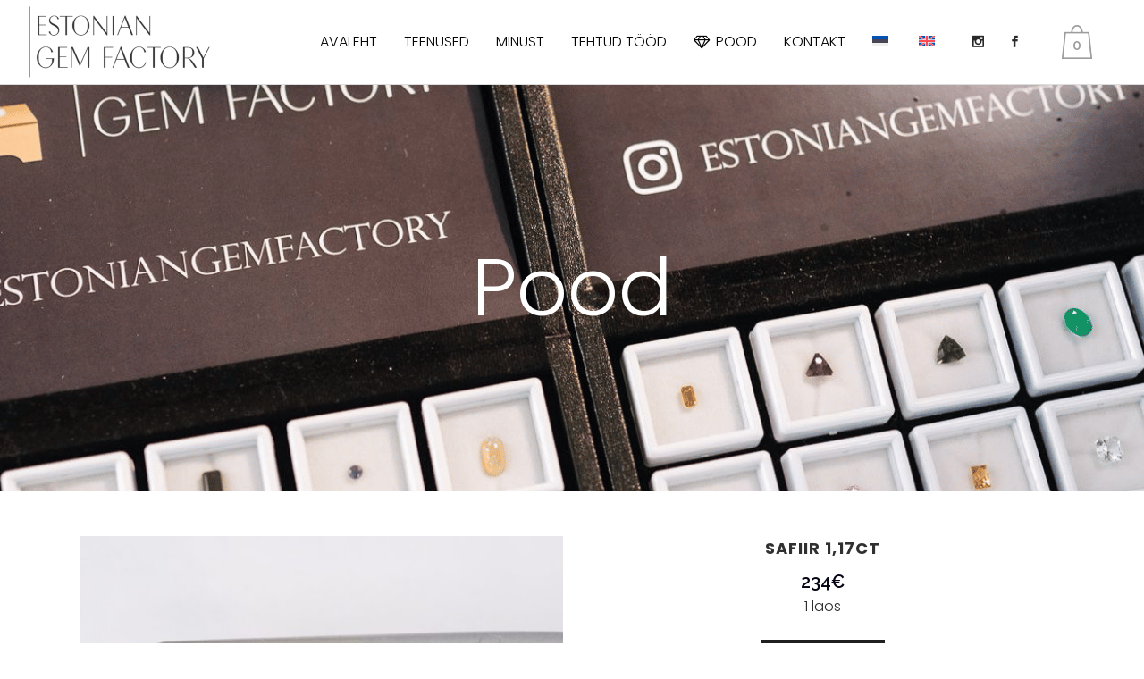

--- FILE ---
content_type: text/html; charset=UTF-8
request_url: https://www.gemfactory.ee/toode/safiir-117ct-4/
body_size: 17869
content:

<!DOCTYPE html>
<html lang="et">
<head>
	<meta charset="UTF-8" />
	
				<meta name="viewport" content="width=device-width,initial-scale=1,user-scalable=no">
		            <link rel="shortcut icon" type="image/x-icon" href="http://www.gemfactory.ee/wp-content/uploads/2023/07/Estonian-Gem-Factory-favikon.png">
            <link rel="apple-touch-icon" href="http://www.gemfactory.ee/wp-content/uploads/2023/07/Estonian-Gem-Factory-favikon.png"/>
        
	<link rel="profile" href="http://gmpg.org/xfn/11" />
	<link rel="pingback" href="https://www.gemfactory.ee/xmlrpc.php" />

	<meta name='robots' content='index, follow, max-image-preview:large, max-snippet:-1, max-video-preview:-1' />
<link rel="alternate" hreflang="et" href="https://www.gemfactory.ee/toode/safiir-117ct-4/" />
<link rel="alternate" hreflang="en" href="https://www.gemfactory.ee/en/toode/safiir-117ct/" />
<link rel="alternate" hreflang="x-default" href="https://www.gemfactory.ee/toode/safiir-117ct-4/" />

	<!-- This site is optimized with the Yoast SEO plugin v25.0 - https://yoast.com/wordpress/plugins/seo/ -->
	<title>Safiir 1,17ct | Estonian Gem Factory</title>
	<link rel="canonical" href="https://www.gemfactory.ee/toode/safiir-117ct-4/" />
	<meta property="og:locale" content="et_EE" />
	<meta property="og:type" content="article" />
	<meta property="og:title" content="Safiir 1,17ct | Estonian Gem Factory" />
	<meta property="og:description" content="Looduslik, sinine safiir Sri Lankalt (Ceylon). Kivi on pigem hele ja seetõttu tuleb kivi kaunis toon väga hästi esile." />
	<meta property="og:url" content="https://www.gemfactory.ee/toode/safiir-117ct-4/" />
	<meta property="og:site_name" content="Estonian Gem Factory" />
	<meta property="article:publisher" content="https://www.facebook.com/estoniangemfactory/" />
	<meta property="article:modified_time" content="2023-08-24T13:28:26+00:00" />
	<meta property="og:image" content="https://www.gemfactory.ee/wp-content/uploads/2023/08/RH0169-min-scaled.jpg" />
	<meta property="og:image:width" content="2560" />
	<meta property="og:image:height" content="1707" />
	<meta property="og:image:type" content="image/jpeg" />
	<meta name="twitter:card" content="summary_large_image" />
	<script type="application/ld+json" class="yoast-schema-graph">{"@context":"https://schema.org","@graph":[{"@type":"WebPage","@id":"https://www.gemfactory.ee/toode/safiir-117ct-4/","url":"https://www.gemfactory.ee/toode/safiir-117ct-4/","name":"Safiir 1,17ct | Estonian Gem Factory","isPartOf":{"@id":"https://www.gemfactory.ee/#website"},"primaryImageOfPage":{"@id":"https://www.gemfactory.ee/toode/safiir-117ct-4/#primaryimage"},"image":{"@id":"https://www.gemfactory.ee/toode/safiir-117ct-4/#primaryimage"},"thumbnailUrl":"https://www.gemfactory.ee/wp-content/uploads/2023/08/RH0169-min-scaled.jpg","datePublished":"2023-08-21T12:56:32+00:00","dateModified":"2023-08-24T13:28:26+00:00","breadcrumb":{"@id":"https://www.gemfactory.ee/toode/safiir-117ct-4/#breadcrumb"},"inLanguage":"et","potentialAction":[{"@type":"ReadAction","target":["https://www.gemfactory.ee/toode/safiir-117ct-4/"]}]},{"@type":"ImageObject","inLanguage":"et","@id":"https://www.gemfactory.ee/toode/safiir-117ct-4/#primaryimage","url":"https://www.gemfactory.ee/wp-content/uploads/2023/08/RH0169-min-scaled.jpg","contentUrl":"https://www.gemfactory.ee/wp-content/uploads/2023/08/RH0169-min-scaled.jpg","width":2560,"height":1707,"caption":"Looduslik, 1,17ct lillakassinine safiir"},{"@type":"BreadcrumbList","@id":"https://www.gemfactory.ee/toode/safiir-117ct-4/#breadcrumb","itemListElement":[{"@type":"ListItem","position":1,"name":"Home","item":"https://www.gemfactory.ee/"},{"@type":"ListItem","position":2,"name":"Pood","item":"https://www.gemfactory.ee/pood/"},{"@type":"ListItem","position":3,"name":"Safiir 1,17ct"}]},{"@type":"WebSite","@id":"https://www.gemfactory.ee/#website","url":"https://www.gemfactory.ee/","name":"Estonian Gem Factory","description":"Estonian Gem Factory","publisher":{"@id":"https://www.gemfactory.ee/#organization"},"alternateName":"Gem Factory","potentialAction":[{"@type":"SearchAction","target":{"@type":"EntryPoint","urlTemplate":"https://www.gemfactory.ee/?s={search_term_string}"},"query-input":{"@type":"PropertyValueSpecification","valueRequired":true,"valueName":"search_term_string"}}],"inLanguage":"et"},{"@type":"Organization","@id":"https://www.gemfactory.ee/#organization","name":"Estonian Gem Factory","url":"https://www.gemfactory.ee/","logo":{"@type":"ImageObject","inLanguage":"et","@id":"https://www.gemfactory.ee/#/schema/logo/image/","url":"http://www.gemfactory.ee/wp-content/uploads/2023/10/Estonian-Gem-Factory-01-min.png","contentUrl":"http://www.gemfactory.ee/wp-content/uploads/2023/10/Estonian-Gem-Factory-01-min.png","width":8334,"height":2578,"caption":"Estonian Gem Factory"},"image":{"@id":"https://www.gemfactory.ee/#/schema/logo/image/"},"sameAs":["https://www.facebook.com/estoniangemfactory/","https://www.instagram.com/estoniangemfactory/"]}]}</script>
	<!-- / Yoast SEO plugin. -->


<link rel='dns-prefetch' href='//www.googletagmanager.com' />
<link rel='dns-prefetch' href='//fonts.googleapis.com' />
<link rel="alternate" type="application/rss+xml" title="Estonian Gem Factory &raquo; RSS" href="https://www.gemfactory.ee/feed/" />
<link rel="alternate" type="application/rss+xml" title="Estonian Gem Factory &raquo; Kommentaaride RSS" href="https://www.gemfactory.ee/comments/feed/" />
<link rel="alternate" title="oEmbed (JSON)" type="application/json+oembed" href="https://www.gemfactory.ee/wp-json/oembed/1.0/embed?url=https%3A%2F%2Fwww.gemfactory.ee%2Ftoode%2Fsafiir-117ct-4%2F" />
<link rel="alternate" title="oEmbed (XML)" type="text/xml+oembed" href="https://www.gemfactory.ee/wp-json/oembed/1.0/embed?url=https%3A%2F%2Fwww.gemfactory.ee%2Ftoode%2Fsafiir-117ct-4%2F&#038;format=xml" />
<style id='wp-img-auto-sizes-contain-inline-css' type='text/css'>
img:is([sizes=auto i],[sizes^="auto," i]){contain-intrinsic-size:3000px 1500px}
/*# sourceURL=wp-img-auto-sizes-contain-inline-css */
</style>
<style id='wp-emoji-styles-inline-css' type='text/css'>

	img.wp-smiley, img.emoji {
		display: inline !important;
		border: none !important;
		box-shadow: none !important;
		height: 1em !important;
		width: 1em !important;
		margin: 0 0.07em !important;
		vertical-align: -0.1em !important;
		background: none !important;
		padding: 0 !important;
	}
/*# sourceURL=wp-emoji-styles-inline-css */
</style>
<link rel='stylesheet' id='wp-block-library-css' href='https://www.gemfactory.ee/wp-includes/css/dist/block-library/style.min.css?ver=44a053d2e18a513eeb9e91b4dec4c9ce' type='text/css' media='all' />
<link rel='stylesheet' id='wc-blocks-style-css' href='https://www.gemfactory.ee/wp-content/plugins/woocommerce/assets/client/blocks/wc-blocks.css?ver=wc-9.8.6' type='text/css' media='all' />
<style id='global-styles-inline-css' type='text/css'>
:root{--wp--preset--aspect-ratio--square: 1;--wp--preset--aspect-ratio--4-3: 4/3;--wp--preset--aspect-ratio--3-4: 3/4;--wp--preset--aspect-ratio--3-2: 3/2;--wp--preset--aspect-ratio--2-3: 2/3;--wp--preset--aspect-ratio--16-9: 16/9;--wp--preset--aspect-ratio--9-16: 9/16;--wp--preset--color--black: #000000;--wp--preset--color--cyan-bluish-gray: #abb8c3;--wp--preset--color--white: #ffffff;--wp--preset--color--pale-pink: #f78da7;--wp--preset--color--vivid-red: #cf2e2e;--wp--preset--color--luminous-vivid-orange: #ff6900;--wp--preset--color--luminous-vivid-amber: #fcb900;--wp--preset--color--light-green-cyan: #7bdcb5;--wp--preset--color--vivid-green-cyan: #00d084;--wp--preset--color--pale-cyan-blue: #8ed1fc;--wp--preset--color--vivid-cyan-blue: #0693e3;--wp--preset--color--vivid-purple: #9b51e0;--wp--preset--gradient--vivid-cyan-blue-to-vivid-purple: linear-gradient(135deg,rgb(6,147,227) 0%,rgb(155,81,224) 100%);--wp--preset--gradient--light-green-cyan-to-vivid-green-cyan: linear-gradient(135deg,rgb(122,220,180) 0%,rgb(0,208,130) 100%);--wp--preset--gradient--luminous-vivid-amber-to-luminous-vivid-orange: linear-gradient(135deg,rgb(252,185,0) 0%,rgb(255,105,0) 100%);--wp--preset--gradient--luminous-vivid-orange-to-vivid-red: linear-gradient(135deg,rgb(255,105,0) 0%,rgb(207,46,46) 100%);--wp--preset--gradient--very-light-gray-to-cyan-bluish-gray: linear-gradient(135deg,rgb(238,238,238) 0%,rgb(169,184,195) 100%);--wp--preset--gradient--cool-to-warm-spectrum: linear-gradient(135deg,rgb(74,234,220) 0%,rgb(151,120,209) 20%,rgb(207,42,186) 40%,rgb(238,44,130) 60%,rgb(251,105,98) 80%,rgb(254,248,76) 100%);--wp--preset--gradient--blush-light-purple: linear-gradient(135deg,rgb(255,206,236) 0%,rgb(152,150,240) 100%);--wp--preset--gradient--blush-bordeaux: linear-gradient(135deg,rgb(254,205,165) 0%,rgb(254,45,45) 50%,rgb(107,0,62) 100%);--wp--preset--gradient--luminous-dusk: linear-gradient(135deg,rgb(255,203,112) 0%,rgb(199,81,192) 50%,rgb(65,88,208) 100%);--wp--preset--gradient--pale-ocean: linear-gradient(135deg,rgb(255,245,203) 0%,rgb(182,227,212) 50%,rgb(51,167,181) 100%);--wp--preset--gradient--electric-grass: linear-gradient(135deg,rgb(202,248,128) 0%,rgb(113,206,126) 100%);--wp--preset--gradient--midnight: linear-gradient(135deg,rgb(2,3,129) 0%,rgb(40,116,252) 100%);--wp--preset--font-size--small: 13px;--wp--preset--font-size--medium: 20px;--wp--preset--font-size--large: 36px;--wp--preset--font-size--x-large: 42px;--wp--preset--spacing--20: 0.44rem;--wp--preset--spacing--30: 0.67rem;--wp--preset--spacing--40: 1rem;--wp--preset--spacing--50: 1.5rem;--wp--preset--spacing--60: 2.25rem;--wp--preset--spacing--70: 3.38rem;--wp--preset--spacing--80: 5.06rem;--wp--preset--shadow--natural: 6px 6px 9px rgba(0, 0, 0, 0.2);--wp--preset--shadow--deep: 12px 12px 50px rgba(0, 0, 0, 0.4);--wp--preset--shadow--sharp: 6px 6px 0px rgba(0, 0, 0, 0.2);--wp--preset--shadow--outlined: 6px 6px 0px -3px rgb(255, 255, 255), 6px 6px rgb(0, 0, 0);--wp--preset--shadow--crisp: 6px 6px 0px rgb(0, 0, 0);}:where(.is-layout-flex){gap: 0.5em;}:where(.is-layout-grid){gap: 0.5em;}body .is-layout-flex{display: flex;}.is-layout-flex{flex-wrap: wrap;align-items: center;}.is-layout-flex > :is(*, div){margin: 0;}body .is-layout-grid{display: grid;}.is-layout-grid > :is(*, div){margin: 0;}:where(.wp-block-columns.is-layout-flex){gap: 2em;}:where(.wp-block-columns.is-layout-grid){gap: 2em;}:where(.wp-block-post-template.is-layout-flex){gap: 1.25em;}:where(.wp-block-post-template.is-layout-grid){gap: 1.25em;}.has-black-color{color: var(--wp--preset--color--black) !important;}.has-cyan-bluish-gray-color{color: var(--wp--preset--color--cyan-bluish-gray) !important;}.has-white-color{color: var(--wp--preset--color--white) !important;}.has-pale-pink-color{color: var(--wp--preset--color--pale-pink) !important;}.has-vivid-red-color{color: var(--wp--preset--color--vivid-red) !important;}.has-luminous-vivid-orange-color{color: var(--wp--preset--color--luminous-vivid-orange) !important;}.has-luminous-vivid-amber-color{color: var(--wp--preset--color--luminous-vivid-amber) !important;}.has-light-green-cyan-color{color: var(--wp--preset--color--light-green-cyan) !important;}.has-vivid-green-cyan-color{color: var(--wp--preset--color--vivid-green-cyan) !important;}.has-pale-cyan-blue-color{color: var(--wp--preset--color--pale-cyan-blue) !important;}.has-vivid-cyan-blue-color{color: var(--wp--preset--color--vivid-cyan-blue) !important;}.has-vivid-purple-color{color: var(--wp--preset--color--vivid-purple) !important;}.has-black-background-color{background-color: var(--wp--preset--color--black) !important;}.has-cyan-bluish-gray-background-color{background-color: var(--wp--preset--color--cyan-bluish-gray) !important;}.has-white-background-color{background-color: var(--wp--preset--color--white) !important;}.has-pale-pink-background-color{background-color: var(--wp--preset--color--pale-pink) !important;}.has-vivid-red-background-color{background-color: var(--wp--preset--color--vivid-red) !important;}.has-luminous-vivid-orange-background-color{background-color: var(--wp--preset--color--luminous-vivid-orange) !important;}.has-luminous-vivid-amber-background-color{background-color: var(--wp--preset--color--luminous-vivid-amber) !important;}.has-light-green-cyan-background-color{background-color: var(--wp--preset--color--light-green-cyan) !important;}.has-vivid-green-cyan-background-color{background-color: var(--wp--preset--color--vivid-green-cyan) !important;}.has-pale-cyan-blue-background-color{background-color: var(--wp--preset--color--pale-cyan-blue) !important;}.has-vivid-cyan-blue-background-color{background-color: var(--wp--preset--color--vivid-cyan-blue) !important;}.has-vivid-purple-background-color{background-color: var(--wp--preset--color--vivid-purple) !important;}.has-black-border-color{border-color: var(--wp--preset--color--black) !important;}.has-cyan-bluish-gray-border-color{border-color: var(--wp--preset--color--cyan-bluish-gray) !important;}.has-white-border-color{border-color: var(--wp--preset--color--white) !important;}.has-pale-pink-border-color{border-color: var(--wp--preset--color--pale-pink) !important;}.has-vivid-red-border-color{border-color: var(--wp--preset--color--vivid-red) !important;}.has-luminous-vivid-orange-border-color{border-color: var(--wp--preset--color--luminous-vivid-orange) !important;}.has-luminous-vivid-amber-border-color{border-color: var(--wp--preset--color--luminous-vivid-amber) !important;}.has-light-green-cyan-border-color{border-color: var(--wp--preset--color--light-green-cyan) !important;}.has-vivid-green-cyan-border-color{border-color: var(--wp--preset--color--vivid-green-cyan) !important;}.has-pale-cyan-blue-border-color{border-color: var(--wp--preset--color--pale-cyan-blue) !important;}.has-vivid-cyan-blue-border-color{border-color: var(--wp--preset--color--vivid-cyan-blue) !important;}.has-vivid-purple-border-color{border-color: var(--wp--preset--color--vivid-purple) !important;}.has-vivid-cyan-blue-to-vivid-purple-gradient-background{background: var(--wp--preset--gradient--vivid-cyan-blue-to-vivid-purple) !important;}.has-light-green-cyan-to-vivid-green-cyan-gradient-background{background: var(--wp--preset--gradient--light-green-cyan-to-vivid-green-cyan) !important;}.has-luminous-vivid-amber-to-luminous-vivid-orange-gradient-background{background: var(--wp--preset--gradient--luminous-vivid-amber-to-luminous-vivid-orange) !important;}.has-luminous-vivid-orange-to-vivid-red-gradient-background{background: var(--wp--preset--gradient--luminous-vivid-orange-to-vivid-red) !important;}.has-very-light-gray-to-cyan-bluish-gray-gradient-background{background: var(--wp--preset--gradient--very-light-gray-to-cyan-bluish-gray) !important;}.has-cool-to-warm-spectrum-gradient-background{background: var(--wp--preset--gradient--cool-to-warm-spectrum) !important;}.has-blush-light-purple-gradient-background{background: var(--wp--preset--gradient--blush-light-purple) !important;}.has-blush-bordeaux-gradient-background{background: var(--wp--preset--gradient--blush-bordeaux) !important;}.has-luminous-dusk-gradient-background{background: var(--wp--preset--gradient--luminous-dusk) !important;}.has-pale-ocean-gradient-background{background: var(--wp--preset--gradient--pale-ocean) !important;}.has-electric-grass-gradient-background{background: var(--wp--preset--gradient--electric-grass) !important;}.has-midnight-gradient-background{background: var(--wp--preset--gradient--midnight) !important;}.has-small-font-size{font-size: var(--wp--preset--font-size--small) !important;}.has-medium-font-size{font-size: var(--wp--preset--font-size--medium) !important;}.has-large-font-size{font-size: var(--wp--preset--font-size--large) !important;}.has-x-large-font-size{font-size: var(--wp--preset--font-size--x-large) !important;}
/*# sourceURL=global-styles-inline-css */
</style>

<style id='classic-theme-styles-inline-css' type='text/css'>
/*! This file is auto-generated */
.wp-block-button__link{color:#fff;background-color:#32373c;border-radius:9999px;box-shadow:none;text-decoration:none;padding:calc(.667em + 2px) calc(1.333em + 2px);font-size:1.125em}.wp-block-file__button{background:#32373c;color:#fff;text-decoration:none}
/*# sourceURL=/wp-includes/css/classic-themes.min.css */
</style>
<link rel='stylesheet' id='contact-form-7-css' href='https://www.gemfactory.ee/wp-content/plugins/contact-form-7/includes/css/styles.css?ver=6.0.6' type='text/css' media='all' />
<style id='woocommerce-inline-inline-css' type='text/css'>
.woocommerce form .form-row .required { visibility: visible; }
/*# sourceURL=woocommerce-inline-inline-css */
</style>
<link rel='stylesheet' id='wpml-menu-item-0-css' href='https://www.gemfactory.ee/wp-content/plugins/sitepress-multilingual-cms/templates/language-switchers/menu-item/style.min.css?ver=1' type='text/css' media='all' />
<link rel='stylesheet' id='montonio-style-css' href='https://www.gemfactory.ee/wp-content/plugins/montonio-for-woocommerce/assets/css/montonio-style.css?ver=9.0.1' type='text/css' media='all' />
<link rel='stylesheet' id='brands-styles-css' href='https://www.gemfactory.ee/wp-content/plugins/woocommerce/assets/css/brands.css?ver=9.8.6' type='text/css' media='all' />
<link rel='stylesheet' id='mediaelement-css' href='https://www.gemfactory.ee/wp-includes/js/mediaelement/mediaelementplayer-legacy.min.css?ver=4.2.17' type='text/css' media='all' />
<link rel='stylesheet' id='wp-mediaelement-css' href='https://www.gemfactory.ee/wp-includes/js/mediaelement/wp-mediaelement.min.css?ver=44a053d2e18a513eeb9e91b4dec4c9ce' type='text/css' media='all' />
<link rel='stylesheet' id='bridge-default-style-css' href='https://www.gemfactory.ee/wp-content/themes/gemfactory/style.css?ver=44a053d2e18a513eeb9e91b4dec4c9ce' type='text/css' media='all' />
<link rel='stylesheet' id='bridge-qode-font_awesome-css' href='https://www.gemfactory.ee/wp-content/themes/gemfactory/css/font-awesome/css/font-awesome.min.css?ver=44a053d2e18a513eeb9e91b4dec4c9ce' type='text/css' media='all' />
<link rel='stylesheet' id='bridge-qode-font_elegant-css' href='https://www.gemfactory.ee/wp-content/themes/gemfactory/css/elegant-icons/style.min.css?ver=44a053d2e18a513eeb9e91b4dec4c9ce' type='text/css' media='all' />
<link rel='stylesheet' id='bridge-qode-linea_icons-css' href='https://www.gemfactory.ee/wp-content/themes/gemfactory/css/linea-icons/style.css?ver=44a053d2e18a513eeb9e91b4dec4c9ce' type='text/css' media='all' />
<link rel='stylesheet' id='bridge-qode-dripicons-css' href='https://www.gemfactory.ee/wp-content/themes/gemfactory/css/dripicons/dripicons.css?ver=44a053d2e18a513eeb9e91b4dec4c9ce' type='text/css' media='all' />
<link rel='stylesheet' id='bridge-qode-kiko-css' href='https://www.gemfactory.ee/wp-content/themes/gemfactory/css/kiko/kiko-all.css?ver=44a053d2e18a513eeb9e91b4dec4c9ce' type='text/css' media='all' />
<link rel='stylesheet' id='bridge-qode-font_awesome_5-css' href='https://www.gemfactory.ee/wp-content/themes/gemfactory/css/font-awesome-5/css/font-awesome-5.min.css?ver=44a053d2e18a513eeb9e91b4dec4c9ce' type='text/css' media='all' />
<link rel='stylesheet' id='bridge-stylesheet-css' href='https://www.gemfactory.ee/wp-content/themes/gemfactory/css/stylesheet.min.css?ver=44a053d2e18a513eeb9e91b4dec4c9ce' type='text/css' media='all' />
<style id='bridge-stylesheet-inline-css' type='text/css'>
   .postid-1096.disabled_footer_top .footer_top_holder, .postid-1096.disabled_footer_bottom .footer_bottom_holder { display: none;}


/*# sourceURL=bridge-stylesheet-inline-css */
</style>
<link rel='stylesheet' id='bridge-woocommerce-css' href='https://www.gemfactory.ee/wp-content/themes/gemfactory/css/woocommerce.min.css?ver=44a053d2e18a513eeb9e91b4dec4c9ce' type='text/css' media='all' />
<link rel='stylesheet' id='bridge-woocommerce-responsive-css' href='https://www.gemfactory.ee/wp-content/themes/gemfactory/css/woocommerce_responsive.min.css?ver=44a053d2e18a513eeb9e91b4dec4c9ce' type='text/css' media='all' />
<link rel='stylesheet' id='bridge-print-css' href='https://www.gemfactory.ee/wp-content/themes/gemfactory/css/print.css?ver=44a053d2e18a513eeb9e91b4dec4c9ce' type='text/css' media='all' />
<link rel='stylesheet' id='bridge-style-dynamic-css' href='https://www.gemfactory.ee/wp-content/themes/gemfactory/css/style_dynamic.css?ver=1746492321' type='text/css' media='all' />
<link rel='stylesheet' id='bridge-responsive-css' href='https://www.gemfactory.ee/wp-content/themes/gemfactory/css/responsive.min.css?ver=44a053d2e18a513eeb9e91b4dec4c9ce' type='text/css' media='all' />
<link rel='stylesheet' id='bridge-style-dynamic-responsive-css' href='https://www.gemfactory.ee/wp-content/themes/gemfactory/css/style_dynamic_responsive.css?ver=1746492321' type='text/css' media='all' />
<style id='bridge-style-dynamic-responsive-inline-css' type='text/css'>
.q_counter_holder {
    padding: 8px 0;
}

@media only screen and (max-width: 768px) {
.footer_responsive_adv .footer_top .two_columns_50_50 .column1, .footer_responsive_adv .footer_top .two_columns_50_50 .column2 {
    text-align: center;
}
}

.carousel-inner h2 {
    margin: 10px 0 -6px;
}

header:not(.with_hover_bg_color) nav.main_menu > ul > li:hover > a{
    opacity: 1;
}

nav.main_menu ul li a span.underline_dash{
    bottom: -2%;
}

header .header_inner_left {
    left: 32px;
}

.testimonial_image_holder {
    margin: 0 0 39px;
}

.testimonials .testimonial_text_inner p.testimonial_author {
    margin-top: 25px;
}

.testimonials_holder .flex-direction-nav li {
    margin-top: 64px;
}

.title.title_size_medium h1 {
    text-transform: none;
}

.wpcf7 form.wpcf7-form p {
    margin-bottom: 10px;
}

.cf7_custom_style_1 input.wpcf7-form-control.wpcf7-text, .cf7_custom_style_1 textarea.wpcf7-form-control.wpcf7-textarea {
    text-align: center;
}

div.wpcf7 img.ajax-loader {
    display: block;
    margin: 0 auto;
}

.gallery_holder ul li .gallery_hover {
    background-color: rgba(255, 255, 255, 0.85);
}

.gallery_holder ul li .gallery_hover i {
    font-size: 27px;
    color: #292929;
}

@media only screen and (max-width: 600px) {
.title.title_size_medium h1 {
    font-size: 42px;
    line-height: 48px;
}
}

.full_width {
position: relative;
}

.footer_top .widget.widget_nav_menu li {
  margin: 0;
  line-height: 10px;
}

.woocommerce input[type="text"]:not(.qode_search_field):not(.qty), .woocommerce input[type="password"], .woocommerce input[type="email"], .woocommerce-page input[type="text"]:not(.qode_search_field):not(.qty), .woocommerce-page input[type="password"], .woocommerce-page input[type="email"], .woocommerce-page input[type="tel"], .woocommerce textarea, .woocommerce-page textarea, .woocommerce .select2-container .select2-choice, .woocommerce-page .select2-container .select2-choice, .woocommerce-page .select2-dropdown-open.select2-drop-above .select2-choice, .woocommerce div.cart-collaterals .select2-container .select2-choice, .woocommerce-page div.cart-collaterals .select2-container .select2-choice {
  border: 1px solid #d9d9d9;
}

.woocommerce form.checkout .col2-set .form-row input[type="text"], .woocommerce form.checkout .col2-set .form-row input[type="email"], .woocommerce form.checkout .col2-set .form-row input[type="password"], .woocommerce form.checkout .col2-set .form-row input[type="tel"] {
  padding-left: 15px;
}

.shopping_cart_dropdown ul li a {
    color: white;
}
/*# sourceURL=bridge-style-dynamic-responsive-inline-css */
</style>
<link rel='stylesheet' id='js_composer_front-css' href='https://www.gemfactory.ee/wp-content/plugins/js_composer/assets/css/js_composer.min.css?ver=8.4' type='text/css' media='all' />
<link rel='stylesheet' id='bridge-style-handle-google-fonts-css' href='https://fonts.googleapis.com/css?family=Raleway%3A100%2C200%2C300%2C400%2C500%2C600%2C700%2C800%2C900%2C100italic%2C300italic%2C400italic%2C700italic%7CPoppins%3A100%2C200%2C300%2C400%2C500%2C600%2C700%2C800%2C900%2C100italic%2C300italic%2C400italic%2C700italic&#038;subset=latin%2Clatin-ext&#038;ver=1.0.0' type='text/css' media='all' />
<link rel='stylesheet' id='bridge-core-dashboard-style-css' href='https://www.gemfactory.ee/wp-content/plugins/bridge-core/modules/core-dashboard/assets/css/core-dashboard.min.css?ver=44a053d2e18a513eeb9e91b4dec4c9ce' type='text/css' media='all' />
<script type="text/javascript" id="wpml-cookie-js-extra">
/* <![CDATA[ */
var wpml_cookies = {"wp-wpml_current_language":{"value":"et","expires":1,"path":"/"}};
var wpml_cookies = {"wp-wpml_current_language":{"value":"et","expires":1,"path":"/"}};
//# sourceURL=wpml-cookie-js-extra
/* ]]> */
</script>
<script type="text/javascript" src="https://www.gemfactory.ee/wp-content/plugins/sitepress-multilingual-cms/res/js/cookies/language-cookie.js?ver=474000" id="wpml-cookie-js" defer="defer" data-wp-strategy="defer"></script>
<script type="text/javascript" src="https://www.gemfactory.ee/wp-includes/js/jquery/jquery.min.js?ver=3.7.1" id="jquery-core-js"></script>
<script type="text/javascript" src="https://www.gemfactory.ee/wp-includes/js/jquery/jquery-migrate.min.js?ver=3.4.1" id="jquery-migrate-js"></script>
<script type="text/javascript" src="https://www.gemfactory.ee/wp-content/plugins/woocommerce/assets/js/jquery-blockui/jquery.blockUI.min.js?ver=2.7.0-wc.9.8.6" id="jquery-blockui-js" data-wp-strategy="defer"></script>
<script type="text/javascript" id="wc-add-to-cart-js-extra">
/* <![CDATA[ */
var wc_add_to_cart_params = {"ajax_url":"/wp-admin/admin-ajax.php","wc_ajax_url":"/?wc-ajax=%%endpoint%%","i18n_view_cart":"Vaata ostukorvi","cart_url":"https://www.gemfactory.ee/ostukorv/","is_cart":"","cart_redirect_after_add":"no"};
//# sourceURL=wc-add-to-cart-js-extra
/* ]]> */
</script>
<script type="text/javascript" src="https://www.gemfactory.ee/wp-content/plugins/woocommerce/assets/js/frontend/add-to-cart.min.js?ver=9.8.6" id="wc-add-to-cart-js" data-wp-strategy="defer"></script>
<script type="text/javascript" id="wc-single-product-js-extra">
/* <![CDATA[ */
var wc_single_product_params = {"i18n_required_rating_text":"Palun vali hinnang","i18n_rating_options":["1 of 5 stars","2 of 5 stars","3 of 5 stars","4 of 5 stars","5 of 5 stars"],"i18n_product_gallery_trigger_text":"View full-screen image gallery","review_rating_required":"yes","flexslider":{"rtl":false,"animation":"slide","smoothHeight":true,"directionNav":false,"controlNav":"thumbnails","slideshow":false,"animationSpeed":500,"animationLoop":false,"allowOneSlide":false},"zoom_enabled":"","zoom_options":[],"photoswipe_enabled":"","photoswipe_options":{"shareEl":false,"closeOnScroll":false,"history":false,"hideAnimationDuration":0,"showAnimationDuration":0},"flexslider_enabled":""};
//# sourceURL=wc-single-product-js-extra
/* ]]> */
</script>
<script type="text/javascript" src="https://www.gemfactory.ee/wp-content/plugins/woocommerce/assets/js/frontend/single-product.min.js?ver=9.8.6" id="wc-single-product-js" defer="defer" data-wp-strategy="defer"></script>
<script type="text/javascript" src="https://www.gemfactory.ee/wp-content/plugins/woocommerce/assets/js/js-cookie/js.cookie.min.js?ver=2.1.4-wc.9.8.6" id="js-cookie-js" defer="defer" data-wp-strategy="defer"></script>
<script type="text/javascript" id="woocommerce-js-extra">
/* <![CDATA[ */
var woocommerce_params = {"ajax_url":"/wp-admin/admin-ajax.php","wc_ajax_url":"/?wc-ajax=%%endpoint%%","i18n_password_show":"Show password","i18n_password_hide":"Hide password"};
//# sourceURL=woocommerce-js-extra
/* ]]> */
</script>
<script type="text/javascript" src="https://www.gemfactory.ee/wp-content/plugins/woocommerce/assets/js/frontend/woocommerce.min.js?ver=9.8.6" id="woocommerce-js" defer="defer" data-wp-strategy="defer"></script>
<script type="text/javascript" src="https://www.gemfactory.ee/wp-content/plugins/js_composer/assets/js/vendors/woocommerce-add-to-cart.js?ver=8.4" id="vc_woocommerce-add-to-cart-js-js"></script>
<script type="text/javascript" src="https://www.gemfactory.ee/wp-content/plugins/woocommerce/assets/js/select2/select2.full.min.js?ver=4.0.3-wc.9.8.6" id="select2-js" defer="defer" data-wp-strategy="defer"></script>

<!-- Google tag (gtag.js) snippet added by Site Kit -->

<!-- Google Analytics snippet added by Site Kit -->
<script type="text/javascript" src="https://www.googletagmanager.com/gtag/js?id=GT-NNVJDKK" id="google_gtagjs-js" async></script>
<script type="text/javascript" id="google_gtagjs-js-after">
/* <![CDATA[ */
window.dataLayer = window.dataLayer || [];function gtag(){dataLayer.push(arguments);}
gtag("set","linker",{"domains":["www.gemfactory.ee"]});
gtag("js", new Date());
gtag("set", "developer_id.dZTNiMT", true);
gtag("config", "GT-NNVJDKK");
//# sourceURL=google_gtagjs-js-after
/* ]]> */
</script>

<!-- End Google tag (gtag.js) snippet added by Site Kit -->
<script></script><link rel="https://api.w.org/" href="https://www.gemfactory.ee/wp-json/" /><link rel="alternate" title="JSON" type="application/json" href="https://www.gemfactory.ee/wp-json/wp/v2/product/1096" /><link rel="EditURI" type="application/rsd+xml" title="RSD" href="https://www.gemfactory.ee/xmlrpc.php?rsd" />

<link rel='shortlink' href='https://www.gemfactory.ee/?p=1096' />
<meta name="generator" content="WPML ver:4.7.4 stt:1,15;" />
<meta name="generator" content="Site Kit by Google 1.151.0" /><!-- Meta Pixel Code -->
<script>
!function(f,b,e,v,n,t,s)
{if(f.fbq)return;n=f.fbq=function(){n.callMethod?
n.callMethod.apply(n,arguments):n.queue.push(arguments)};
if(!f._fbq)f._fbq=n;n.push=n;n.loaded=!0;n.version='2.0';
n.queue=[];t=b.createElement(e);t.async=!0;
t.src=v;s=b.getElementsByTagName(e)[0];
s.parentNode.insertBefore(t,s)}(window, document,'script',
'https://connect.facebook.net/en_US/fbevents.js');
fbq('init', '1155885095893279');
fbq('track', 'PageView');
</script>
<noscript><img height="1" width="1" style="display:none"
src="https://www.facebook.com/tr?id=1155885095893279&ev=PageView&noscript=1"
/></noscript>
<!-- End Meta Pixel Code -->	<noscript><style>.woocommerce-product-gallery{ opacity: 1 !important; }</style></noscript>
	<meta name="generator" content="Powered by WPBakery Page Builder - drag and drop page builder for WordPress."/>
<style class="wpcode-css-snippet">.blog .title_outer {
	margin-bottom: 40px;
}
.latest_post_holder.image_on_the_left_boxed .date_hour_holder {
	color: #ffffff !important;
}
.post_info {
	display: none !important;
}
.entry_title {
	display: flex;
	flex-direction: column;
}
.post_text_inner .date{
	display: none !important;
}
.icon_social_holder {
	display: none !important;
}</style>		<style type="text/css" id="wp-custom-css">
			.product .count {
	display: none	
}
.product {
	text-align: center
}		</style>
		<noscript><style> .wpb_animate_when_almost_visible { opacity: 1; }</style></noscript></head>

<body class="wp-singular product-template-default single single-product postid-1096 wp-theme-gemfactory theme-gemfactory bridge-core-3.0.9 woocommerce woocommerce-page woocommerce-no-js  qode_grid_1300 footer_responsive_adv columns-4 qode-theme-ver-29.7 qode-theme-bridge qode-wpml-enabled wpb-js-composer js-comp-ver-8.4 vc_responsive" itemscope itemtype="http://schema.org/WebPage">




<div class="wrapper">
	<div class="wrapper_inner">

    
		<!-- Google Analytics start -->
				<!-- Google Analytics end -->

		
	<header class="has_woocommerce_dropdown  scroll_header_top_area  stick scrolled_not_transparent with_border page_header">
	<div class="header_inner clearfix">
				<div class="header_top_bottom_holder">
			
			<div class="header_bottom clearfix" style=' background-color:rgba(255, 255, 255, 1);' >
											<div class="header_inner_left">
																	<div class="mobile_menu_button">
		<span>
			<span aria-hidden="true" class="qode_icon_font_elegant icon_menu " ></span>		</span>
	</div>
								<div class="logo_wrapper" >
	<div class="q_logo">
		<a itemprop="url" href="https://www.gemfactory.ee/" >
             <img itemprop="image" class="normal" src="http://www.gemfactory.ee/wp-content/uploads/2023/07/EGF-logo2.png" alt="Logo"> 			 <img itemprop="image" class="light" src="http://www.gemfactory.ee/wp-content/uploads/2023/07/EGF-logo2.png" alt="Logo"/> 			 <img itemprop="image" class="dark" src="http://www.gemfactory.ee/wp-content/uploads/2023/07/EGF-logo2.png" alt="Logo"/> 			 <img itemprop="image" class="sticky" src="http://www.gemfactory.ee/wp-content/uploads/2023/07/EGF-logo2.png" alt="Logo"/> 			 <img itemprop="image" class="mobile" src="http://www.gemfactory.ee/wp-content/uploads/2023/07/EGF-logo2.png" alt="Logo"/> 					</a>
	</div>
	</div>															</div>
															<div class="header_inner_right">
									<div class="side_menu_button_wrapper right">
																					<div class="header_bottom_right_widget_holder"><span class='q_social_icon_holder normal_social' data-color=#292929 data-hover-color=#4d4d4d><a itemprop='url' href='https://www.instagram.com/estoniangemfactory/' target='_blank'><span aria-hidden="true" class="qode_icon_font_elegant social_instagram  simple_social" style="color: #292929;margin: 0 16px 0 0;font-size: 13px;" ></span></a></span><span class='q_social_icon_holder normal_social' data-color=#292929 data-hover-color=#4d4d4d><a itemprop='url' href='https://www.facebook.com/estoniangemfactory' target='_blank'><span aria-hidden="true" class="qode_icon_font_elegant social_facebook  simple_social" style="color: #292929;margin: 0 16px 0 0;font-size: 13px;" ></span></a></span></div>
																						<div class="shopping_cart_outer">
			<div class="shopping_cart_inner">
				<div class="shopping_cart_header">
					<a class="header_cart" href="https://www.gemfactory.ee/ostukorv/"><span class="header_cart_span">0</span></a>
					<div class="shopping_cart_dropdown">
						<div class="shopping_cart_dropdown_inner">
															<ul class="cart_list product_list_widget">
																			<li>Tooteid ei ole.</li>
																	</ul>
						</div>
			            <a itemprop="url" href="https://www.gemfactory.ee/ostukorv/" class="qbutton white view-cart">Ostukorv <i class="fa fa-shopping-cart"></i></a>
						<span class="total">Kokku:<span><span class="woocommerce-Price-amount amount"><bdi>0<span class="woocommerce-Price-currencySymbol">&euro;</span></bdi></span></span></span>
					</div>
				</div>
			</div>
		</div>
											<div class="side_menu_button">
																																	
										</div>
									</div>
								</div>
							
							
							<nav class="main_menu drop_down right">
								<ul id="menu-main-menu" class=""><li id="nav-menu-item-131" class="menu-item menu-item-type-post_type menu-item-object-page menu-item-home  narrow"><a href="https://www.gemfactory.ee/" class=""><i class="menu_icon blank fa"></i><span>Avaleht<span class="underline_dash"></span></span><span class="plus"></span></a></li>
<li id="nav-menu-item-134" class="menu-item menu-item-type-post_type menu-item-object-page  narrow"><a href="https://www.gemfactory.ee/teenused/" class=""><i class="menu_icon blank fa"></i><span>Teenused<span class="underline_dash"></span></span><span class="plus"></span></a></li>
<li id="nav-menu-item-132" class="menu-item menu-item-type-post_type menu-item-object-page  narrow"><a href="https://www.gemfactory.ee/minust/" class=""><i class="menu_icon blank fa"></i><span>Minust<span class="underline_dash"></span></span><span class="plus"></span></a></li>
<li id="nav-menu-item-135" class="menu-item menu-item-type-post_type menu-item-object-page  narrow"><a href="https://www.gemfactory.ee/tehtud-tood/" class=""><i class="menu_icon blank fa"></i><span>Tehtud tööd<span class="underline_dash"></span></span><span class="plus"></span></a></li>
<li id="nav-menu-item-181" class="menu-item menu-item-type-post_type menu-item-object-page menu-item-has-children current_page_parent  has_sub wide wide_background full_width_wide_menu"><a href="https://www.gemfactory.ee/pood/" class=""><i class="menu_icon fa fa-diamond fa"></i><span>Pood<span class="underline_dash"></span></span><span class="plus"></span></a>
<div class="second"><div class="inner"><ul>
	<li id="nav-menu-item-849" class="menu-item menu-item-type-taxonomy menu-item-object-product_cat "><a href="https://www.gemfactory.ee/tootekategooria/estonian-gem-factory-lihvitud-kivid/" class=" no_link" style="cursor: default;" onclick="JavaScript: return false;"><i class="menu_icon blank fa"></i><span>Estonian Gem Factory lihvitud kivid</span><span class="plus"></span></a><div id="media_gallery-2" class="widget widget_media_gallery">
		<style type="text/css">
			#gallery-1 {
				margin: auto;
			}
			#gallery-1 .gallery-item {
				float: left;
				margin-top: 10px;
				text-align: center;
				width: 33%;
			}
			#gallery-1 img {
				border: 2px solid #cfcfcf;
			}
			#gallery-1 .gallery-caption {
				margin-left: 0;
			}
			/* see gallery_shortcode() in wp-includes/media.php */
		</style>
		<div id='gallery-1' class='gallery galleryid-1096 gallery-columns-3 gallery-size-thumbnail'><dl class='gallery-item'>
			<dt class='gallery-icon landscape'>
				<img width="150" height="150" src="https://www.gemfactory.ee/wp-content/uploads/2023/09/Kihlasormus-spinelliga-ja-teemantitega-Hardilt-Marenile-150x150.jpg" class="attachment-thumbnail size-thumbnail" alt="Kihlasõrmus Eesti disain loodusliku spinelliga" decoding="async" srcset="https://www.gemfactory.ee/wp-content/uploads/2023/09/Kihlasormus-spinelliga-ja-teemantitega-Hardilt-Marenile-150x150.jpg 150w, https://www.gemfactory.ee/wp-content/uploads/2023/09/Kihlasormus-spinelliga-ja-teemantitega-Hardilt-Marenile-100x100.jpg 100w, https://www.gemfactory.ee/wp-content/uploads/2023/09/Kihlasormus-spinelliga-ja-teemantitega-Hardilt-Marenile-600x600.jpg 600w, https://www.gemfactory.ee/wp-content/uploads/2023/09/Kihlasormus-spinelliga-ja-teemantitega-Hardilt-Marenile-300x300.jpg 300w, https://www.gemfactory.ee/wp-content/uploads/2023/09/Kihlasormus-spinelliga-ja-teemantitega-Hardilt-Marenile-1024x1024.jpg 1024w, https://www.gemfactory.ee/wp-content/uploads/2023/09/Kihlasormus-spinelliga-ja-teemantitega-Hardilt-Marenile-768x768.jpg 768w, https://www.gemfactory.ee/wp-content/uploads/2023/09/Kihlasormus-spinelliga-ja-teemantitega-Hardilt-Marenile-570x570.jpg 570w, https://www.gemfactory.ee/wp-content/uploads/2023/09/Kihlasormus-spinelliga-ja-teemantitega-Hardilt-Marenile-500x500.jpg 500w, https://www.gemfactory.ee/wp-content/uploads/2023/09/Kihlasormus-spinelliga-ja-teemantitega-Hardilt-Marenile-1000x1000.jpg 1000w, https://www.gemfactory.ee/wp-content/uploads/2023/09/Kihlasormus-spinelliga-ja-teemantitega-Hardilt-Marenile-700x700.jpg 700w, https://www.gemfactory.ee/wp-content/uploads/2023/09/Kihlasormus-spinelliga-ja-teemantitega-Hardilt-Marenile.jpg 1080w" sizes="(max-width: 150px) 100vw, 150px" />
			</dt></dl><dl class='gallery-item'>
			<dt class='gallery-icon landscape'>
				<img width="150" height="150" src="https://www.gemfactory.ee/wp-content/uploads/2023/09/Looduslik-Topaas-umber-lihvitud-150x150.jpg" class="attachment-thumbnail size-thumbnail" alt="" decoding="async" srcset="https://www.gemfactory.ee/wp-content/uploads/2023/09/Looduslik-Topaas-umber-lihvitud-150x150.jpg 150w, https://www.gemfactory.ee/wp-content/uploads/2023/09/Looduslik-Topaas-umber-lihvitud-100x100.jpg 100w, https://www.gemfactory.ee/wp-content/uploads/2023/09/Looduslik-Topaas-umber-lihvitud-600x600.jpg 600w, https://www.gemfactory.ee/wp-content/uploads/2023/09/Looduslik-Topaas-umber-lihvitud-300x300.jpg 300w, https://www.gemfactory.ee/wp-content/uploads/2023/09/Looduslik-Topaas-umber-lihvitud-1024x1024.jpg 1024w, https://www.gemfactory.ee/wp-content/uploads/2023/09/Looduslik-Topaas-umber-lihvitud-768x768.jpg 768w, https://www.gemfactory.ee/wp-content/uploads/2023/09/Looduslik-Topaas-umber-lihvitud-570x570.jpg 570w, https://www.gemfactory.ee/wp-content/uploads/2023/09/Looduslik-Topaas-umber-lihvitud-500x500.jpg 500w, https://www.gemfactory.ee/wp-content/uploads/2023/09/Looduslik-Topaas-umber-lihvitud-1000x1000.jpg 1000w, https://www.gemfactory.ee/wp-content/uploads/2023/09/Looduslik-Topaas-umber-lihvitud-700x700.jpg 700w, https://www.gemfactory.ee/wp-content/uploads/2023/09/Looduslik-Topaas-umber-lihvitud.jpg 1080w" sizes="(max-width: 150px) 100vw, 150px" />
			</dt></dl><dl class='gallery-item'>
			<dt class='gallery-icon landscape'>
				<img width="150" height="150" src="https://www.gemfactory.ee/wp-content/uploads/2023/09/Kihlasormus-spinelli-ja-teemantitega-Hardilt-Marenile-150x150.jpg" class="attachment-thumbnail size-thumbnail" alt="" decoding="async" srcset="https://www.gemfactory.ee/wp-content/uploads/2023/09/Kihlasormus-spinelli-ja-teemantitega-Hardilt-Marenile-150x150.jpg 150w, https://www.gemfactory.ee/wp-content/uploads/2023/09/Kihlasormus-spinelli-ja-teemantitega-Hardilt-Marenile-100x100.jpg 100w, https://www.gemfactory.ee/wp-content/uploads/2023/09/Kihlasormus-spinelli-ja-teemantitega-Hardilt-Marenile-600x600.jpg 600w, https://www.gemfactory.ee/wp-content/uploads/2023/09/Kihlasormus-spinelli-ja-teemantitega-Hardilt-Marenile-300x300.jpg 300w, https://www.gemfactory.ee/wp-content/uploads/2023/09/Kihlasormus-spinelli-ja-teemantitega-Hardilt-Marenile-1024x1024.jpg 1024w, https://www.gemfactory.ee/wp-content/uploads/2023/09/Kihlasormus-spinelli-ja-teemantitega-Hardilt-Marenile-768x768.jpg 768w, https://www.gemfactory.ee/wp-content/uploads/2023/09/Kihlasormus-spinelli-ja-teemantitega-Hardilt-Marenile-570x570.jpg 570w, https://www.gemfactory.ee/wp-content/uploads/2023/09/Kihlasormus-spinelli-ja-teemantitega-Hardilt-Marenile-500x500.jpg 500w, https://www.gemfactory.ee/wp-content/uploads/2023/09/Kihlasormus-spinelli-ja-teemantitega-Hardilt-Marenile-1000x1000.jpg 1000w, https://www.gemfactory.ee/wp-content/uploads/2023/09/Kihlasormus-spinelli-ja-teemantitega-Hardilt-Marenile-700x700.jpg 700w, https://www.gemfactory.ee/wp-content/uploads/2023/09/Kihlasormus-spinelli-ja-teemantitega-Hardilt-Marenile.jpg 1080w" sizes="(max-width: 150px) 100vw, 150px" />
			</dt></dl><br style="clear: both" />
		</div>
</div></li>
	<li id="nav-menu-item-850" class="menu-item menu-item-type-taxonomy menu-item-object-product_cat current-product-ancestor current-menu-parent current-product-parent menu-item-has-children sub"><a href="https://www.gemfactory.ee/tootekategooria/kommertslihviga-kivid/" class=""><i class="menu_icon blank fa"></i><span>Kommertslihviga kivid</span><span class="plus"></span><i class="q_menu_arrow fa fa-angle-right"></i></a>
	<ul>
		<li id="nav-menu-item-1575" class="menu-item menu-item-type-taxonomy menu-item-object-product_cat "><a href="https://www.gemfactory.ee/tootekategooria/kommertslihviga-kivid/apatiit/" class=""><i class="menu_icon blank fa"></i><span>Apatiit</span><span class="plus"></span></a></li>
		<li id="nav-menu-item-1576" class="menu-item menu-item-type-taxonomy menu-item-object-product_cat "><a href="https://www.gemfactory.ee/tootekategooria/kommertslihviga-kivid/diopsiid/" class=""><i class="menu_icon blank fa"></i><span>Diopsiid</span><span class="plus"></span></a></li>
		<li id="nav-menu-item-1577" class="menu-item menu-item-type-taxonomy menu-item-object-product_cat "><a href="https://www.gemfactory.ee/tootekategooria/kommertslihviga-kivid/ioliit/" class=""><i class="menu_icon blank fa"></i><span>Ioliit</span><span class="plus"></span></a></li>
		<li id="nav-menu-item-1579" class="menu-item menu-item-type-taxonomy menu-item-object-product_cat "><a href="https://www.gemfactory.ee/tootekategooria/kommertslihviga-kivid/kunsiit/" class=""><i class="menu_icon blank fa"></i><span>Kunsiit</span><span class="plus"></span></a></li>
		<li id="nav-menu-item-1578" class="menu-item menu-item-type-taxonomy menu-item-object-product_cat "><a href="https://www.gemfactory.ee/tootekategooria/kommertslihviga-kivid/kuaniit/" class=""><i class="menu_icon blank fa"></i><span>Küaniit</span><span class="plus"></span></a></li>
		<li id="nav-menu-item-1580" class="menu-item menu-item-type-taxonomy menu-item-object-product_cat "><a href="https://www.gemfactory.ee/tootekategooria/kommertslihviga-kivid/peridot-e-oliviin/" class=""><i class="menu_icon blank fa"></i><span>Peridot e. oliviin</span><span class="plus"></span></a></li>
		<li id="nav-menu-item-851" class="menu-item menu-item-type-taxonomy menu-item-object-product_cat current-product-ancestor current-menu-parent current-product-parent "><a href="https://www.gemfactory.ee/tootekategooria/kommertslihviga-kivid/safiir/" class=""><i class="menu_icon blank fa"></i><span>Safiir</span><span class="plus"></span></a></li>
		<li id="nav-menu-item-1581" class="menu-item menu-item-type-taxonomy menu-item-object-product_cat "><a href="https://www.gemfactory.ee/tootekategooria/kommertslihviga-kivid/smaragd/" class=""><i class="menu_icon blank fa"></i><span>Smaragd</span><span class="plus"></span></a></li>
		<li id="nav-menu-item-1582" class="menu-item menu-item-type-taxonomy menu-item-object-product_cat "><a href="https://www.gemfactory.ee/tootekategooria/kommertslihviga-kivid/spinell/" class=""><i class="menu_icon blank fa"></i><span>Spinell</span><span class="plus"></span></a></li>
		<li id="nav-menu-item-1583" class="menu-item menu-item-type-taxonomy menu-item-object-product_cat "><a href="https://www.gemfactory.ee/tootekategooria/kommertslihviga-kivid/tansaniit/" class=""><i class="menu_icon blank fa"></i><span>Tansaniit</span><span class="plus"></span></a></li>
		<li id="nav-menu-item-1584" class="menu-item menu-item-type-taxonomy menu-item-object-product_cat "><a href="https://www.gemfactory.ee/tootekategooria/kommertslihviga-kivid/topaas/" class=""><i class="menu_icon blank fa"></i><span>Topaas</span><span class="plus"></span></a></li>
		<li id="nav-menu-item-1585" class="menu-item menu-item-type-taxonomy menu-item-object-product_cat "><a href="https://www.gemfactory.ee/tootekategooria/kommertslihviga-kivid/turmaliin-kommertslihviga-kivid/" class=""><i class="menu_icon blank fa"></i><span>Turmaliin</span><span class="plus"></span></a></li>
	</ul>
</li>
</ul></div></div>
</li>
<li id="nav-menu-item-133" class="menu-item menu-item-type-post_type menu-item-object-page  narrow"><a href="https://www.gemfactory.ee/kontakt/" class=""><i class="menu_icon blank fa"></i><span>Kontakt<span class="underline_dash"></span></span><span class="plus"></span></a></li>
<li id="nav-menu-item-wpml-ls-4-et" class="menu-item wpml-ls-slot-4 wpml-ls-item wpml-ls-item-et wpml-ls-current-language wpml-ls-menu-item wpml-ls-first-item menu-item-type-wpml_ls_menu_item menu-item-object-wpml_ls_menu_item  narrow"><a title="Switch to " href="https://www.gemfactory.ee/toode/safiir-117ct-4/" class=""><i class="menu_icon blank fa"></i><span><img
            class="wpml-ls-flag"
            src="https://www.gemfactory.ee/wp-content/plugins/sitepress-multilingual-cms/res/flags/et.svg"
            alt="Eesti"
            
            
    /><span class="underline_dash"></span></span><span class="plus"></span><span class="qode-featured-icon " aria-hidden="true"></span></a></li>
<li id="nav-menu-item-wpml-ls-4-en" class="menu-item wpml-ls-slot-4 wpml-ls-item wpml-ls-item-en wpml-ls-menu-item wpml-ls-last-item menu-item-type-wpml_ls_menu_item menu-item-object-wpml_ls_menu_item  narrow"><a title="Switch to " href="https://www.gemfactory.ee/en/toode/safiir-117ct/" class=""><i class="menu_icon blank fa"></i><span><img
            class="wpml-ls-flag"
            src="https://www.gemfactory.ee/wp-content/plugins/sitepress-multilingual-cms/res/flags/en.svg"
            alt="English"
            
            
    /><span class="underline_dash"></span></span><span class="plus"></span><span class="qode-featured-icon " aria-hidden="true"></span></a></li>
</ul>							</nav>
														<nav class="mobile_menu">
	<ul id="menu-main-menu-1" class=""><li id="mobile-menu-item-131" class="menu-item menu-item-type-post_type menu-item-object-page menu-item-home "><a href="https://www.gemfactory.ee/" class=""><span>Avaleht</span></a><span class="mobile_arrow"><i class="fa fa-angle-right"></i><i class="fa fa-angle-down"></i></span></li>
<li id="mobile-menu-item-134" class="menu-item menu-item-type-post_type menu-item-object-page "><a href="https://www.gemfactory.ee/teenused/" class=""><span>Teenused</span></a><span class="mobile_arrow"><i class="fa fa-angle-right"></i><i class="fa fa-angle-down"></i></span></li>
<li id="mobile-menu-item-132" class="menu-item menu-item-type-post_type menu-item-object-page "><a href="https://www.gemfactory.ee/minust/" class=""><span>Minust</span></a><span class="mobile_arrow"><i class="fa fa-angle-right"></i><i class="fa fa-angle-down"></i></span></li>
<li id="mobile-menu-item-135" class="menu-item menu-item-type-post_type menu-item-object-page "><a href="https://www.gemfactory.ee/tehtud-tood/" class=""><span>Tehtud tööd</span></a><span class="mobile_arrow"><i class="fa fa-angle-right"></i><i class="fa fa-angle-down"></i></span></li>
<li id="mobile-menu-item-181" class="menu-item menu-item-type-post_type menu-item-object-page menu-item-has-children current_page_parent  has_sub"><a href="https://www.gemfactory.ee/pood/" class=""><span>Pood</span></a><span class="mobile_arrow"><i class="fa fa-angle-right"></i><i class="fa fa-angle-down"></i></span>
<ul class="sub_menu">
	<li id="mobile-menu-item-849" class="menu-item menu-item-type-taxonomy menu-item-object-product_cat "><h3><span>Estonian Gem Factory lihvitud kivid</span></h3><span class="mobile_arrow"><i class="fa fa-angle-right"></i><i class="fa fa-angle-down"></i></span></li>
	<li id="mobile-menu-item-850" class="menu-item menu-item-type-taxonomy menu-item-object-product_cat current-product-ancestor current-menu-parent current-product-parent menu-item-has-children  has_sub"><a href="https://www.gemfactory.ee/tootekategooria/kommertslihviga-kivid/" class=""><span>Kommertslihviga kivid</span></a><span class="mobile_arrow"><i class="fa fa-angle-right"></i><i class="fa fa-angle-down"></i></span>
	<ul class="sub_menu">
		<li id="mobile-menu-item-1575" class="menu-item menu-item-type-taxonomy menu-item-object-product_cat "><a href="https://www.gemfactory.ee/tootekategooria/kommertslihviga-kivid/apatiit/" class=""><span>Apatiit</span></a><span class="mobile_arrow"><i class="fa fa-angle-right"></i><i class="fa fa-angle-down"></i></span></li>
		<li id="mobile-menu-item-1576" class="menu-item menu-item-type-taxonomy menu-item-object-product_cat "><a href="https://www.gemfactory.ee/tootekategooria/kommertslihviga-kivid/diopsiid/" class=""><span>Diopsiid</span></a><span class="mobile_arrow"><i class="fa fa-angle-right"></i><i class="fa fa-angle-down"></i></span></li>
		<li id="mobile-menu-item-1577" class="menu-item menu-item-type-taxonomy menu-item-object-product_cat "><a href="https://www.gemfactory.ee/tootekategooria/kommertslihviga-kivid/ioliit/" class=""><span>Ioliit</span></a><span class="mobile_arrow"><i class="fa fa-angle-right"></i><i class="fa fa-angle-down"></i></span></li>
		<li id="mobile-menu-item-1579" class="menu-item menu-item-type-taxonomy menu-item-object-product_cat "><a href="https://www.gemfactory.ee/tootekategooria/kommertslihviga-kivid/kunsiit/" class=""><span>Kunsiit</span></a><span class="mobile_arrow"><i class="fa fa-angle-right"></i><i class="fa fa-angle-down"></i></span></li>
		<li id="mobile-menu-item-1578" class="menu-item menu-item-type-taxonomy menu-item-object-product_cat "><a href="https://www.gemfactory.ee/tootekategooria/kommertslihviga-kivid/kuaniit/" class=""><span>Küaniit</span></a><span class="mobile_arrow"><i class="fa fa-angle-right"></i><i class="fa fa-angle-down"></i></span></li>
		<li id="mobile-menu-item-1580" class="menu-item menu-item-type-taxonomy menu-item-object-product_cat "><a href="https://www.gemfactory.ee/tootekategooria/kommertslihviga-kivid/peridot-e-oliviin/" class=""><span>Peridot e. oliviin</span></a><span class="mobile_arrow"><i class="fa fa-angle-right"></i><i class="fa fa-angle-down"></i></span></li>
		<li id="mobile-menu-item-851" class="menu-item menu-item-type-taxonomy menu-item-object-product_cat current-product-ancestor current-menu-parent current-product-parent "><a href="https://www.gemfactory.ee/tootekategooria/kommertslihviga-kivid/safiir/" class=""><span>Safiir</span></a><span class="mobile_arrow"><i class="fa fa-angle-right"></i><i class="fa fa-angle-down"></i></span></li>
		<li id="mobile-menu-item-1581" class="menu-item menu-item-type-taxonomy menu-item-object-product_cat "><a href="https://www.gemfactory.ee/tootekategooria/kommertslihviga-kivid/smaragd/" class=""><span>Smaragd</span></a><span class="mobile_arrow"><i class="fa fa-angle-right"></i><i class="fa fa-angle-down"></i></span></li>
		<li id="mobile-menu-item-1582" class="menu-item menu-item-type-taxonomy menu-item-object-product_cat "><a href="https://www.gemfactory.ee/tootekategooria/kommertslihviga-kivid/spinell/" class=""><span>Spinell</span></a><span class="mobile_arrow"><i class="fa fa-angle-right"></i><i class="fa fa-angle-down"></i></span></li>
		<li id="mobile-menu-item-1583" class="menu-item menu-item-type-taxonomy menu-item-object-product_cat "><a href="https://www.gemfactory.ee/tootekategooria/kommertslihviga-kivid/tansaniit/" class=""><span>Tansaniit</span></a><span class="mobile_arrow"><i class="fa fa-angle-right"></i><i class="fa fa-angle-down"></i></span></li>
		<li id="mobile-menu-item-1584" class="menu-item menu-item-type-taxonomy menu-item-object-product_cat "><a href="https://www.gemfactory.ee/tootekategooria/kommertslihviga-kivid/topaas/" class=""><span>Topaas</span></a><span class="mobile_arrow"><i class="fa fa-angle-right"></i><i class="fa fa-angle-down"></i></span></li>
		<li id="mobile-menu-item-1585" class="menu-item menu-item-type-taxonomy menu-item-object-product_cat "><a href="https://www.gemfactory.ee/tootekategooria/kommertslihviga-kivid/turmaliin-kommertslihviga-kivid/" class=""><span>Turmaliin</span></a><span class="mobile_arrow"><i class="fa fa-angle-right"></i><i class="fa fa-angle-down"></i></span></li>
	</ul>
</li>
</ul>
</li>
<li id="mobile-menu-item-133" class="menu-item menu-item-type-post_type menu-item-object-page "><a href="https://www.gemfactory.ee/kontakt/" class=""><span>Kontakt</span></a><span class="mobile_arrow"><i class="fa fa-angle-right"></i><i class="fa fa-angle-down"></i></span></li>
<li id="mobile-menu-item-wpml-ls-4-et" class="menu-item wpml-ls-slot-4 wpml-ls-item wpml-ls-item-et wpml-ls-current-language wpml-ls-menu-item wpml-ls-first-item menu-item-type-wpml_ls_menu_item menu-item-object-wpml_ls_menu_item "><a title="Switch to " href="https://www.gemfactory.ee/toode/safiir-117ct-4/" class=""><span><img
            class="wpml-ls-flag"
            src="https://www.gemfactory.ee/wp-content/plugins/sitepress-multilingual-cms/res/flags/et.svg"
            alt="Eesti"
            
            
    /></span></a><span class="mobile_arrow"><i class="fa fa-angle-right"></i><i class="fa fa-angle-down"></i></span></li>
<li id="mobile-menu-item-wpml-ls-4-en" class="menu-item wpml-ls-slot-4 wpml-ls-item wpml-ls-item-en wpml-ls-menu-item wpml-ls-last-item menu-item-type-wpml_ls_menu_item menu-item-object-wpml_ls_menu_item "><a title="Switch to " href="https://www.gemfactory.ee/en/toode/safiir-117ct/" class=""><span><img
            class="wpml-ls-flag"
            src="https://www.gemfactory.ee/wp-content/plugins/sitepress-multilingual-cms/res/flags/en.svg"
            alt="English"
            
            
    /></span></a><span class="mobile_arrow"><i class="fa fa-angle-right"></i><i class="fa fa-angle-down"></i></span></li>
</ul></nav>											</div>
			</div>
		</div>

</header>	<a id="back_to_top" href="#">
        <span class="fa-stack">
            <i class="qode_icon_font_awesome fa fa-arrow-up " ></i>        </span>
	</a>
	
	
    
    	
    
    <div class="content ">
        <div class="content_inner  ">
        	<div class="title_outer title_without_animation"    data-height="550">
		<div class="title title_size_medium  position_center  has_fixed_background " style="background-size:2100px auto;background-image:url(http://www.gemfactory.ee/wp-content/uploads/2023/07/Add-a-heading-6.png);height:550px;">
			<div class="image not_responsive"><img itemprop="image" src="http://www.gemfactory.ee/wp-content/uploads/2023/07/Add-a-heading-6.png" alt="&nbsp;" /> </div>
										<div class="title_holder"  style="padding-top:95px;height:455px;">
					<div class="container">
						<div class="container_inner clearfix">
								<div class="title_subtitle_holder" >
                                                                									<div class="title_subtitle_holder_inner">
																										<h1 ><span>Pood</span></h1>
																	
																																			</div>
								                                                            </div>
						</div>
					</div>
				</div>
								</div>
			</div>

    				<div class="container">
										<div class="container_inner default_template_holder clearfix" >
	
            <div class="woocommerce-notices-wrapper"></div>
	<div id="product-1096" class="product type-product post-1096 status-publish first instock product_cat-kommertslihviga-kivid product_cat-safiir product_cat-sinine-safiirid has-post-thumbnail sold-individually taxable shipping-taxable purchasable product-type-simple">
	
	<div class="woocommerce-product-gallery woocommerce-product-gallery--with-images woocommerce-product-gallery--columns-4 images" data-columns="4" style="opacity: 0; transition: opacity .25s ease-in-out;">
	<div class="woocommerce-product-gallery__wrapper">
		<div data-thumb="https://www.gemfactory.ee/wp-content/uploads/2023/08/RH0169-min-scaled-300x225.jpg" data-thumb-alt="Looduslik, 1,17ct lillakassinine safiir" data-thumb-srcset="https://www.gemfactory.ee/wp-content/uploads/2023/08/RH0169-min-scaled-300x225.jpg 300w, https://www.gemfactory.ee/wp-content/uploads/2023/08/RH0169-min-800x600.jpg 800w"  data-thumb-sizes="(max-width: 300px) 100vw, 300px" class="woocommerce-product-gallery__image"><a href="https://www.gemfactory.ee/wp-content/uploads/2023/08/RH0169-min-scaled.jpg"><img width="600" height="400" src="https://www.gemfactory.ee/wp-content/uploads/2023/08/RH0169-min-scaled-600x400.jpg" class="wp-post-image" alt="Looduslik, 1,17ct lillakassinine safiir" data-caption="" data-src="https://www.gemfactory.ee/wp-content/uploads/2023/08/RH0169-min-scaled.jpg" data-large_image="https://www.gemfactory.ee/wp-content/uploads/2023/08/RH0169-min-scaled.jpg" data-large_image_width="2560" data-large_image_height="1707" decoding="async" fetchpriority="high" srcset="https://www.gemfactory.ee/wp-content/uploads/2023/08/RH0169-min-scaled-600x400.jpg 600w, https://www.gemfactory.ee/wp-content/uploads/2023/08/RH0169-min-300x200.jpg 300w, https://www.gemfactory.ee/wp-content/uploads/2023/08/RH0169-min-1024x683.jpg 1024w, https://www.gemfactory.ee/wp-content/uploads/2023/08/RH0169-min-768x512.jpg 768w, https://www.gemfactory.ee/wp-content/uploads/2023/08/RH0169-min-1536x1024.jpg 1536w, https://www.gemfactory.ee/wp-content/uploads/2023/08/RH0169-min-2048x1365.jpg 2048w, https://www.gemfactory.ee/wp-content/uploads/2023/08/RH0169-min-700x467.jpg 700w" sizes="(max-width: 600px) 100vw, 600px" /></a></div>	</div>
</div>
<div class="qode-single-product-summary">
	<div class="summary entry-summary">
		<div class="clearfix">
			<h1 class="product_title entry-title">Safiir 1,17ct</h1><p class="price"><span class="woocommerce-Price-amount amount"><bdi>234<span class="woocommerce-Price-currencySymbol">&euro;</span></bdi></span></p>
<p class="stock in-stock">1 laos</p>
	
	
    <form class="cart" action="https://www.gemfactory.ee/toode/safiir-117ct-4/" method="post" enctype='multipart/form-data'>
		
<div class="quantity hidden">
		<label class="screen-reader-text" for="quantity_697863efb8690">Safiir 1,17ct kogus</label>
	
			<input type="hidden" id="quantity_697863efb8690" class="qty" name="quantity" value="1" />
		
	</div>
		
				<button type="submit" name="add-to-cart" value="1096" class="single_add_to_cart_button button alt single_add_to_cart_button qbutton button alt">Lisa korvi</button>
				
			</form>
	
	
<div class="product_meta">

	
	
		<span class="sku_wrapper">Tootekood: <span class="sku">RH0169</span></span>

	
	<span class="posted_in">Kategooriad: <a href="https://www.gemfactory.ee/tootekategooria/kommertslihviga-kivid/" rel="tag">Kommertslihviga kivid</a>, <a href="https://www.gemfactory.ee/tootekategooria/kommertslihviga-kivid/safiir/" rel="tag">Safiir</a>, <a href="https://www.gemfactory.ee/tootekategooria/kommertslihviga-kivid/safiir/sinine-safiirid/" rel="tag">Sinine</a></span>
	
	
</div>
	
		<div class="q_accordion_holder toggle boxed woocommerce-accordion">
			
				<h6 class="title-holder clearfix description_tab">
					<span class="tab-title">Kirjeldus</span>
				</h6>
				<div class="accordion_content">
					<div class="accordion_content_inner">
						

<p>Looduslik, sinine safiir Sri Lankalt (Ceylon). Kivi on pigem hele ja seetõttu tuleb kivi kaunis toon väga hästi esile.</p>

					</div>
				</div>

			
				<h6 class="title-holder clearfix additional_information_tab">
					<span class="tab-title">Lisainfo</span>
				</h6>
				<div class="accordion_content">
					<div class="accordion_content_inner">
						

<table class="woocommerce-product-attributes shop_attributes" aria-label="Product Details">
			<tr class="woocommerce-product-attributes-item woocommerce-product-attributes-item--attribute_pa_kaal">
			<th class="woocommerce-product-attributes-item__label" scope="row">Weight (ct)</th>
			<td class="woocommerce-product-attributes-item__value"><p>1,17</p>
</td>
		</tr>
			<tr class="woocommerce-product-attributes-item woocommerce-product-attributes-item--attribute_pa_pikkus">
			<th class="woocommerce-product-attributes-item__label" scope="row">Pikkus (mm)</th>
			<td class="woocommerce-product-attributes-item__value"><p>7,0</p>
</td>
		</tr>
			<tr class="woocommerce-product-attributes-item woocommerce-product-attributes-item--attribute_pa_laius">
			<th class="woocommerce-product-attributes-item__label" scope="row">Laius (mm)</th>
			<td class="woocommerce-product-attributes-item__value"><p>5,0</p>
</td>
		</tr>
			<tr class="woocommerce-product-attributes-item woocommerce-product-attributes-item--attribute_pa_varv">
			<th class="woocommerce-product-attributes-item__label" scope="row">Värv</th>
			<td class="woocommerce-product-attributes-item__value"><p>Lillakassinine</p>
</td>
		</tr>
			<tr class="woocommerce-product-attributes-item woocommerce-product-attributes-item--attribute_pa_kivi-kuju">
			<th class="woocommerce-product-attributes-item__label" scope="row">Kivi kuju</th>
			<td class="woocommerce-product-attributes-item__value"><p>Ovaal</p>
</td>
		</tr>
			<tr class="woocommerce-product-attributes-item woocommerce-product-attributes-item--attribute_pa_tootlus">
			<th class="woocommerce-product-attributes-item__label" scope="row">Töötlus</th>
			<td class="woocommerce-product-attributes-item__value"><p>Kuumutatud</p>
</td>
		</tr>
			<tr class="woocommerce-product-attributes-item woocommerce-product-attributes-item--attribute_pa_paritolu">
			<th class="woocommerce-product-attributes-item__label" scope="row">Päritolu</th>
			<td class="woocommerce-product-attributes-item__value"><p>Sri Lanka</p>
</td>
		</tr>
	</table>
					</div>
				</div>

			
            		</div>

	
		</div><!-- .clearfix -->
	</div><!-- .summary -->
	
	</div>		
		<div class="related products">
		
		<h4 class="qode-related-upsells-title">Sarnased tooted</h4>
		
		<ul class="products">		
					
			
	<li class="product type-product post-557 status-publish first instock product_cat-kommertslihviga-kivid product_cat-safiir product_cat-roosa-lilla has-post-thumbnail sold-individually taxable shipping-taxable purchasable product-type-simple">
		
    <div class="top-product-section">

        <a itemprop="url" href="https://www.gemfactory.ee/toode/safiir-122ct-2/" class="product-category">
            <span class="image-wrapper">
            <img width="300" height="225" src="https://www.gemfactory.ee/wp-content/uploads/2023/08/RH0007-min-300x225.jpg" class="attachment-woocommerce_thumbnail size-woocommerce_thumbnail" alt="Naturaalne, kuumutamata roosa safiir. Väga eriist ja ilusat värvi safiir" decoding="async" srcset="https://www.gemfactory.ee/wp-content/uploads/2023/08/RH0007-min-300x225.jpg 300w, https://www.gemfactory.ee/wp-content/uploads/2023/08/RH0007-min-800x600.jpg 800w" sizes="(max-width: 300px) 100vw, 300px" />            </span>
        </a>

		<span class="add-to-cart-button-outer"><span class="add-to-cart-button-inner"><a href="?add-to-cart=557" data-quantity="1" class="button product_type_simple add_to_cart_button ajax_add_to_cart qbutton add-to-cart-button" data-product_id="557" data-product_sku="RH0007" aria-label="Add to cart: &ldquo;Safiir 1,22ct&rdquo;" rel="nofollow" data-success_message="&quot;Safiir 1,22ct&quot; on lisatud ostukorvi.">Lisa korvi</a></span></span>
    </div>
        <a itemprop="url" href="https://www.gemfactory.ee/toode/safiir-122ct-2/" class="product-category product-info">
        <h6 itemprop="name">Safiir 1,22ct</h6>

        
        
	<span class="price"><span class="woocommerce-Price-amount amount"><bdi>281<span class="woocommerce-Price-currencySymbol">&euro;</span></bdi></span></span>
    </a>

    
</li>		
					
			
	<li class="product type-product post-560 status-publish instock product_cat-kommertslihviga-kivid product_cat-safiir product_cat-roosa-lilla has-post-thumbnail sold-individually taxable shipping-taxable purchasable product-type-simple">
		
    <div class="top-product-section">

        <a itemprop="url" href="https://www.gemfactory.ee/toode/safiir-125ct/" class="product-category">
            <span class="image-wrapper">
            <img width="300" height="225" src="https://www.gemfactory.ee/wp-content/uploads/2023/08/RH0010-min-scaled-300x225.jpg" class="attachment-woocommerce_thumbnail size-woocommerce_thumbnail" alt="Fancy stiilis lihvitud. Naturaalne, kuumutamata rooskaslilla safiir" decoding="async" srcset="https://www.gemfactory.ee/wp-content/uploads/2023/08/RH0010-min-scaled-300x225.jpg 300w, https://www.gemfactory.ee/wp-content/uploads/2023/08/RH0010-min-800x600.jpg 800w" sizes="(max-width: 300px) 100vw, 300px" />            </span>
        </a>

		<span class="add-to-cart-button-outer"><span class="add-to-cart-button-inner"><a href="?add-to-cart=560" data-quantity="1" class="button product_type_simple add_to_cart_button ajax_add_to_cart qbutton add-to-cart-button" data-product_id="560" data-product_sku="RH0010" aria-label="Add to cart: &ldquo;Safiir 1,25ct&rdquo;" rel="nofollow" data-success_message="&quot;Safiir 1,25ct&quot; on lisatud ostukorvi.">Lisa korvi</a></span></span>
    </div>
        <a itemprop="url" href="https://www.gemfactory.ee/toode/safiir-125ct/" class="product-category product-info">
        <h6 itemprop="name">Safiir 1,25ct</h6>

        
        
	<span class="price"><span class="woocommerce-Price-amount amount"><bdi>281<span class="woocommerce-Price-currencySymbol">&euro;</span></bdi></span></span>
    </a>

    
</li>		
					
			
	<li class="product type-product post-593 status-publish instock product_cat-kommertslihviga-kivid product_cat-safiir product_cat-roheline has-post-thumbnail sold-individually taxable shipping-taxable purchasable product-type-simple">
		
    <div class="top-product-section">

        <a itemprop="url" href="https://www.gemfactory.ee/toode/safiir-104ct/" class="product-category">
            <span class="image-wrapper">
            <img width="300" height="225" src="https://www.gemfactory.ee/wp-content/uploads/2023/08/RH0021-min-scaled-300x225.jpg" class="attachment-woocommerce_thumbnail size-woocommerce_thumbnail" alt="Looduslik, kuumutamata kollakasroheline safiir." decoding="async" loading="lazy" srcset="https://www.gemfactory.ee/wp-content/uploads/2023/08/RH0021-min-scaled-300x225.jpg 300w, https://www.gemfactory.ee/wp-content/uploads/2023/08/RH0021-min-800x600.jpg 800w" sizes="auto, (max-width: 300px) 100vw, 300px" />            </span>
        </a>

		<span class="add-to-cart-button-outer"><span class="add-to-cart-button-inner"><a href="?add-to-cart=593" data-quantity="1" class="button product_type_simple add_to_cart_button ajax_add_to_cart qbutton add-to-cart-button" data-product_id="593" data-product_sku="RH0021" aria-label="Add to cart: &ldquo;Safiir 1,04ct&rdquo;" rel="nofollow" data-success_message="&quot;Safiir 1,04ct&quot; on lisatud ostukorvi.">Lisa korvi</a></span></span>
    </div>
        <a itemprop="url" href="https://www.gemfactory.ee/toode/safiir-104ct/" class="product-category product-info">
        <h6 itemprop="name">Safiir 1,04ct</h6>

        
        
	<span class="price"><span class="woocommerce-Price-amount amount"><bdi>208<span class="woocommerce-Price-currencySymbol">&euro;</span></bdi></span></span>
    </a>

    
</li>		
					
			
	<li class="product type-product post-561 status-publish last instock product_cat-kommertslihviga-kivid product_cat-safiir product_cat-roosa-lilla has-post-thumbnail sold-individually taxable shipping-taxable purchasable product-type-simple">
		
    <div class="top-product-section">

        <a itemprop="url" href="https://www.gemfactory.ee/toode/safiir-118ct/" class="product-category">
            <span class="image-wrapper">
            <img width="300" height="225" src="https://www.gemfactory.ee/wp-content/uploads/2023/08/RH0011-min-scaled-300x225.jpg" class="attachment-woocommerce_thumbnail size-woocommerce_thumbnail" alt="Fancy stiilis lihvitud. Lilla safiir kerge sinise alatooniga. Ilus ning puhas kivi." decoding="async" loading="lazy" srcset="https://www.gemfactory.ee/wp-content/uploads/2023/08/RH0011-min-scaled-300x225.jpg 300w, https://www.gemfactory.ee/wp-content/uploads/2023/08/RH0011-min-800x600.jpg 800w" sizes="auto, (max-width: 300px) 100vw, 300px" />            </span>
        </a>

		<span class="add-to-cart-button-outer"><span class="add-to-cart-button-inner"><a href="?add-to-cart=561" data-quantity="1" class="button product_type_simple add_to_cart_button ajax_add_to_cart qbutton add-to-cart-button" data-product_id="561" data-product_sku="RH0011" aria-label="Add to cart: &ldquo;Safiir 1,18ct&rdquo;" rel="nofollow" data-success_message="&quot;Safiir 1,18ct&quot; on lisatud ostukorvi.">Lisa korvi</a></span></span>
    </div>
        <a itemprop="url" href="https://www.gemfactory.ee/toode/safiir-118ct/" class="product-category product-info">
        <h6 itemprop="name">Safiir 1,18ct</h6>

        
        
	<span class="price"><span class="woocommerce-Price-amount amount"><bdi>210<span class="woocommerce-Price-currencySymbol">&euro;</span></bdi></span></span>
    </a>

    
</li>		
				
		</ul>
		
		</div>
	
	</div>

        </div>
            </div>
		
	</div>
</div>



	<footer >
		<div class="footer_inner clearfix">
				<div class="footer_top_holder">
            			<div class="footer_top">
								<div class="container">
					<div class="container_inner">
																	<div class="three_columns clearfix">
								<div class="column1 footer_col1">
									<div class="column_inner">
										<div id="media_image-2" class="widget widget_media_image"><img width="376" height="100" src="https://www.gemfactory.ee/wp-content/uploads/2023/07/logo-footer.png" class="image wp-image-431  attachment-full size-full" alt="Estonian Gem Factory" style="max-width: 100%; height: auto;" decoding="async" loading="lazy" srcset="https://www.gemfactory.ee/wp-content/uploads/2023/07/logo-footer.png 376w, https://www.gemfactory.ee/wp-content/uploads/2023/07/logo-footer-300x80.png 300w" sizes="auto, (max-width: 376px) 100vw, 376px" /></div><div class="widget qode_separator_widget" style="margin-bottom: 20px;"></div><span class='q_social_icon_holder normal_social' data-color=#ffffff data-hover-color=#e7e7e7><a itemprop='url' href='https://www.instagram.com/estoniangemfactory/' target='_blank'><span aria-hidden="true" class="qode_icon_font_elegant social_instagram  simple_social" style="color: #ffffff;margin: 0 30px 0 0;font-size: 13px;" ></span></a></span><span class='q_social_icon_holder normal_social' data-color=#ffffff data-hover-color=#e7e7e7><a itemprop='url' href='https://www.facebook.com/estoniangemfactory' target='_blank'><span aria-hidden="true" class="qode_icon_font_elegant social_facebook  simple_social" style="color: #ffffff;margin: 0 30px 0 0;font-size: 13px;" ></span></a></span>									</div>
								</div>
								<div class="column2 footer_col2">
									<div class="column_inner">
										<div id="nav_menu-2" class="widget widget_nav_menu"><h5>Informatsioon</h5><div class="menu-informatsioon-container"><ul id="menu-informatsioon" class="menu"><li id="menu-item-432" class="menu-item menu-item-type-post_type menu-item-object-page menu-item-432"><a href="https://www.gemfactory.ee/muugitingimused/">Müügitingimused</a></li>
<li id="menu-item-433" class="menu-item menu-item-type-post_type menu-item-object-page menu-item-privacy-policy menu-item-433"><a rel="privacy-policy" href="https://www.gemfactory.ee/privaatsuspoliitika/">Privaatsuspoliitika</a></li>
<li id="menu-item-434" class="menu-item menu-item-type-post_type menu-item-object-page menu-item-434"><a href="https://www.gemfactory.ee/kontakt/">Kontakt</a></li>
</ul></div></div>									</div>
								</div>
								<div class="column3 footer_col3">
									<div class="column_inner">
										<div id="text-4" class="widget widget_text"><h5>Gem factory OÜ</h5>			<div class="textwidget"><p>Väike-Turu 8, 71003,<br />
Viljandi, Eesti<br />
<a href="mailto:info@gemfactory.ee">info@gemfactory.ee</a><br />
+372 539 375 41</p>
</div>
		</div>									</div>
								</div>
							</div>
															</div>
				</div>
							</div>
					</div>
							<div class="footer_bottom_holder">
                									<div class="footer_bottom">
							<div class="textwidget"><p>&copy; <script>document.write(new Date().getFullYear());</script> - <a href="https://sinukoduleheabi.ee/" target="_blank" rel="nofollow noopener">www.sinukoduleheabi.ee</a></p>
</div>
					</div>
								</div>
				</div>
	</footer>
		
</div>
</div>
<script type="speculationrules">
{"prefetch":[{"source":"document","where":{"and":[{"href_matches":"/*"},{"not":{"href_matches":["/wp-*.php","/wp-admin/*","/wp-content/uploads/*","/wp-content/*","/wp-content/plugins/*","/wp-content/themes/gemfactory/*","/*\\?(.+)"]}},{"not":{"selector_matches":"a[rel~=\"nofollow\"]"}},{"not":{"selector_matches":".no-prefetch, .no-prefetch a"}}]},"eagerness":"conservative"}]}
</script>
<script type="application/ld+json">{"@context":"https:\/\/schema.org\/","@type":"Product","@id":"https:\/\/www.gemfactory.ee\/toode\/safiir-117ct-4\/#product","name":"Safiir 1,17ct","url":"https:\/\/www.gemfactory.ee\/toode\/safiir-117ct-4\/","description":"Looduslik, sinine safiir Sri Lankalt (Ceylon). Kivi on pigem hele ja seet\u00f5ttu tuleb kivi kaunis toon v\u00e4ga h\u00e4sti esile.","image":"https:\/\/www.gemfactory.ee\/wp-content\/uploads\/2023\/08\/RH0169-min-scaled.jpg","sku":"RH0169","offers":[{"@type":"Offer","priceSpecification":[{"@type":"UnitPriceSpecification","price":"234","priceCurrency":"EUR","valueAddedTaxIncluded":true,"validThrough":"2027-12-31"}],"priceValidUntil":"2027-12-31","availability":"http:\/\/schema.org\/InStock","url":"https:\/\/www.gemfactory.ee\/toode\/safiir-117ct-4\/","seller":{"@type":"Organization","name":"Estonian Gem Factory","url":"https:\/\/www.gemfactory.ee"}}]}</script>	<script type='text/javascript'>
		(function () {
			var c = document.body.className;
			c = c.replace(/woocommerce-no-js/, 'woocommerce-js');
			document.body.className = c;
		})();
	</script>
	<script type="text/javascript" src="https://www.gemfactory.ee/wp-includes/js/dist/hooks.min.js?ver=dd5603f07f9220ed27f1" id="wp-hooks-js"></script>
<script type="text/javascript" src="https://www.gemfactory.ee/wp-includes/js/dist/i18n.min.js?ver=c26c3dc7bed366793375" id="wp-i18n-js"></script>
<script type="text/javascript" id="wp-i18n-js-after">
/* <![CDATA[ */
wp.i18n.setLocaleData( { 'text direction\u0004ltr': [ 'ltr' ] } );
//# sourceURL=wp-i18n-js-after
/* ]]> */
</script>
<script type="text/javascript" src="https://www.gemfactory.ee/wp-content/plugins/contact-form-7/includes/swv/js/index.js?ver=6.0.6" id="swv-js"></script>
<script type="text/javascript" id="contact-form-7-js-before">
/* <![CDATA[ */
var wpcf7 = {
    "api": {
        "root": "https:\/\/www.gemfactory.ee\/wp-json\/",
        "namespace": "contact-form-7\/v1"
    }
};
//# sourceURL=contact-form-7-js-before
/* ]]> */
</script>
<script type="text/javascript" src="https://www.gemfactory.ee/wp-content/plugins/contact-form-7/includes/js/index.js?ver=6.0.6" id="contact-form-7-js"></script>
<script type="text/javascript" src="https://www.gemfactory.ee/wp-content/themes/gemfactory/js/plugins/doubletaptogo.js?ver=44a053d2e18a513eeb9e91b4dec4c9ce" id="doubleTapToGo-js"></script>
<script type="text/javascript" src="https://www.gemfactory.ee/wp-content/themes/gemfactory/js/plugins/modernizr.min.js?ver=44a053d2e18a513eeb9e91b4dec4c9ce" id="modernizr-js"></script>
<script type="text/javascript" src="https://www.gemfactory.ee/wp-content/themes/gemfactory/js/plugins/jquery.appear.js?ver=44a053d2e18a513eeb9e91b4dec4c9ce" id="appear-js"></script>
<script type="text/javascript" src="https://www.gemfactory.ee/wp-includes/js/hoverIntent.min.js?ver=1.10.2" id="hoverIntent-js"></script>
<script type="text/javascript" src="https://www.gemfactory.ee/wp-content/themes/gemfactory/js/plugins/counter.js?ver=44a053d2e18a513eeb9e91b4dec4c9ce" id="counter-js"></script>
<script type="text/javascript" src="https://www.gemfactory.ee/wp-content/themes/gemfactory/js/plugins/easypiechart.js?ver=44a053d2e18a513eeb9e91b4dec4c9ce" id="easyPieChart-js"></script>
<script type="text/javascript" src="https://www.gemfactory.ee/wp-content/themes/gemfactory/js/plugins/mixitup.js?ver=44a053d2e18a513eeb9e91b4dec4c9ce" id="mixItUp-js"></script>
<script type="text/javascript" src="https://www.gemfactory.ee/wp-content/themes/gemfactory/js/plugins/jquery.prettyPhoto.js?ver=44a053d2e18a513eeb9e91b4dec4c9ce" id="prettyphoto-js"></script>
<script type="text/javascript" src="https://www.gemfactory.ee/wp-content/themes/gemfactory/js/plugins/jquery.fitvids.js?ver=44a053d2e18a513eeb9e91b4dec4c9ce" id="fitvids-js"></script>
<script type="text/javascript" src="https://www.gemfactory.ee/wp-content/themes/gemfactory/js/plugins/jquery.flexslider-min.js?ver=44a053d2e18a513eeb9e91b4dec4c9ce" id="flexslider-js"></script>
<script type="text/javascript" id="mediaelement-core-js-before">
/* <![CDATA[ */
var mejsL10n = {"language":"et","strings":{"mejs.download-file":"Laadi alla","mejs.install-flash":"Sinu veebilehitsejal ei ole Flashi m\u00e4ngija kas paigaldatud v\u00f5i sisse l\u00fclitatud. Palun l\u00fclita vastav plugin sisse v\u00f5i laadi selle uusim versioon alla aadressilt https://get.adobe.com/flashplayer/","mejs.fullscreen":"\u00dcleekraanire\u017eiim","mejs.play":"Esita","mejs.pause":"Paus","mejs.time-slider":"Ajaliugur","mejs.time-help-text":"Vasak/parem nooleklahv liiguvad edasi sekundi kaupa, \u00fcles/alla klahvid k\u00fcmne sekundi jagu.","mejs.live-broadcast":"Otse\u00fclekanne","mejs.volume-help-text":"Helitugevuse suurendamiseks v\u00f5i v\u00e4hendamiseks kasuta nooleklahve \u00fcles/alla.","mejs.unmute":"T\u00fchista vaigistus","mejs.mute":"Tumm","mejs.volume-slider":"Helinivoo liugur","mejs.video-player":"Videoesitaja","mejs.audio-player":"Audioesitaja","mejs.captions-subtitles":"Pealdised/Tiitrid","mejs.captions-chapters":"Peat\u00fckid","mejs.none":"Puudub","mejs.afrikaans":"Afrikaansi","mejs.albanian":"Albaania","mejs.arabic":"Araabia","mejs.belarusian":"Valgevene","mejs.bulgarian":"Bulgaaria","mejs.catalan":"Katalaani","mejs.chinese":"Hiina","mejs.chinese-simplified":"Hiina (lihtsustatud)","mejs.chinese-traditional":"Hiina (traditsiooniline)","mejs.croatian":"Horvaadi","mejs.czech":"T\u0161ehhi","mejs.danish":"Taani","mejs.dutch":"Hollandi","mejs.english":"Inglise","mejs.estonian":"Eesti","mejs.filipino":"Filipiini","mejs.finnish":"Soome","mejs.french":"Prantsuse","mejs.galician":"Galeego","mejs.german":"Saksa","mejs.greek":"Kreeka","mejs.haitian-creole":"Haiiti kreooli","mejs.hebrew":"Heebrea","mejs.hindi":"Hindi","mejs.hungarian":"Ungari","mejs.icelandic":"Islandi","mejs.indonesian":"Indoneesia","mejs.irish":"Iiri","mejs.italian":"Itaalia","mejs.japanese":"Jaapani","mejs.korean":"Korea","mejs.latvian":"L\u00e4ti","mejs.lithuanian":"Leedu","mejs.macedonian":"Makedoonia","mejs.malay":"Malai","mejs.maltese":"Malta","mejs.norwegian":"Norra","mejs.persian":"P\u00e4rsia","mejs.polish":"Poola","mejs.portuguese":"Portugali","mejs.romanian":"Rumeenia","mejs.russian":"Vene","mejs.serbian":"Serbia","mejs.slovak":"Slovaki","mejs.slovenian":"Sloveeni","mejs.spanish":"Hispaania","mejs.swahili":"Suahiili","mejs.swedish":"Rootsi","mejs.tagalog":"Tagalogi","mejs.thai":"Tai","mejs.turkish":"T\u00fcrgi","mejs.ukrainian":"Ukraina","mejs.vietnamese":"Vietnami","mejs.welsh":"Uelsi","mejs.yiddish":"Jidi\u0161i (juudi)"}};
//# sourceURL=mediaelement-core-js-before
/* ]]> */
</script>
<script type="text/javascript" src="https://www.gemfactory.ee/wp-includes/js/mediaelement/mediaelement-and-player.min.js?ver=4.2.17" id="mediaelement-core-js"></script>
<script type="text/javascript" src="https://www.gemfactory.ee/wp-includes/js/mediaelement/mediaelement-migrate.min.js?ver=44a053d2e18a513eeb9e91b4dec4c9ce" id="mediaelement-migrate-js"></script>
<script type="text/javascript" id="mediaelement-js-extra">
/* <![CDATA[ */
var _wpmejsSettings = {"pluginPath":"/wp-includes/js/mediaelement/","classPrefix":"mejs-","stretching":"responsive","audioShortcodeLibrary":"mediaelement","videoShortcodeLibrary":"mediaelement"};
//# sourceURL=mediaelement-js-extra
/* ]]> */
</script>
<script type="text/javascript" src="https://www.gemfactory.ee/wp-includes/js/mediaelement/wp-mediaelement.min.js?ver=44a053d2e18a513eeb9e91b4dec4c9ce" id="wp-mediaelement-js"></script>
<script type="text/javascript" src="https://www.gemfactory.ee/wp-content/themes/gemfactory/js/plugins/infinitescroll.min.js?ver=44a053d2e18a513eeb9e91b4dec4c9ce" id="infiniteScroll-js"></script>
<script type="text/javascript" src="https://www.gemfactory.ee/wp-content/themes/gemfactory/js/plugins/jquery.waitforimages.js?ver=44a053d2e18a513eeb9e91b4dec4c9ce" id="waitforimages-js"></script>
<script type="text/javascript" src="https://www.gemfactory.ee/wp-includes/js/jquery/jquery.form.min.js?ver=4.3.0" id="jquery-form-js"></script>
<script type="text/javascript" src="https://www.gemfactory.ee/wp-content/themes/gemfactory/js/plugins/waypoints.min.js?ver=44a053d2e18a513eeb9e91b4dec4c9ce" id="waypoints-js"></script>
<script type="text/javascript" src="https://www.gemfactory.ee/wp-content/themes/gemfactory/js/plugins/bootstrap.carousel.js?ver=44a053d2e18a513eeb9e91b4dec4c9ce" id="bootstrapCarousel-js"></script>
<script type="text/javascript" src="https://www.gemfactory.ee/wp-content/themes/gemfactory/js/plugins/skrollr.js?ver=44a053d2e18a513eeb9e91b4dec4c9ce" id="skrollr-js"></script>
<script type="text/javascript" src="https://www.gemfactory.ee/wp-content/themes/gemfactory/js/plugins/Chart.min.js?ver=44a053d2e18a513eeb9e91b4dec4c9ce" id="chart-js"></script>
<script type="text/javascript" src="https://www.gemfactory.ee/wp-content/themes/gemfactory/js/plugins/jquery.easing.1.3.js?ver=44a053d2e18a513eeb9e91b4dec4c9ce" id="easing-js"></script>
<script type="text/javascript" src="https://www.gemfactory.ee/wp-content/themes/gemfactory/js/plugins/abstractBaseClass.js?ver=44a053d2e18a513eeb9e91b4dec4c9ce" id="abstractBaseClass-js"></script>
<script type="text/javascript" src="https://www.gemfactory.ee/wp-content/themes/gemfactory/js/plugins/jquery.countdown.js?ver=44a053d2e18a513eeb9e91b4dec4c9ce" id="countdown-js"></script>
<script type="text/javascript" src="https://www.gemfactory.ee/wp-content/themes/gemfactory/js/plugins/jquery.multiscroll.min.js?ver=44a053d2e18a513eeb9e91b4dec4c9ce" id="multiscroll-js"></script>
<script type="text/javascript" src="https://www.gemfactory.ee/wp-content/themes/gemfactory/js/plugins/jquery.justifiedGallery.min.js?ver=44a053d2e18a513eeb9e91b4dec4c9ce" id="justifiedGallery-js"></script>
<script type="text/javascript" src="https://www.gemfactory.ee/wp-content/themes/gemfactory/js/plugins/bigtext.js?ver=44a053d2e18a513eeb9e91b4dec4c9ce" id="bigtext-js"></script>
<script type="text/javascript" src="https://www.gemfactory.ee/wp-content/themes/gemfactory/js/plugins/jquery.sticky-kit.min.js?ver=44a053d2e18a513eeb9e91b4dec4c9ce" id="stickyKit-js"></script>
<script type="text/javascript" src="https://www.gemfactory.ee/wp-content/themes/gemfactory/js/plugins/owl.carousel.min.js?ver=44a053d2e18a513eeb9e91b4dec4c9ce" id="owlCarousel-js"></script>
<script type="text/javascript" src="https://www.gemfactory.ee/wp-content/themes/gemfactory/js/plugins/typed.js?ver=44a053d2e18a513eeb9e91b4dec4c9ce" id="typed-js"></script>
<script type="text/javascript" src="https://www.gemfactory.ee/wp-content/themes/gemfactory/js/plugins/fluidvids.min.js?ver=44a053d2e18a513eeb9e91b4dec4c9ce" id="fluidvids-js"></script>
<script type="text/javascript" src="https://www.gemfactory.ee/wp-content/themes/gemfactory/js/plugins/jquery.carouFredSel-6.2.1.min.js?ver=44a053d2e18a513eeb9e91b4dec4c9ce" id="carouFredSel-js"></script>
<script type="text/javascript" src="https://www.gemfactory.ee/wp-content/themes/gemfactory/js/plugins/lemmon-slider.min.js?ver=44a053d2e18a513eeb9e91b4dec4c9ce" id="lemmonSlider-js"></script>
<script type="text/javascript" src="https://www.gemfactory.ee/wp-content/themes/gemfactory/js/plugins/jquery.fullPage.min.js?ver=44a053d2e18a513eeb9e91b4dec4c9ce" id="one_page_scroll-js"></script>
<script type="text/javascript" src="https://www.gemfactory.ee/wp-content/themes/gemfactory/js/plugins/jquery.mousewheel.min.js?ver=44a053d2e18a513eeb9e91b4dec4c9ce" id="mousewheel-js"></script>
<script type="text/javascript" src="https://www.gemfactory.ee/wp-content/themes/gemfactory/js/plugins/jquery.touchSwipe.min.js?ver=44a053d2e18a513eeb9e91b4dec4c9ce" id="touchSwipe-js"></script>
<script type="text/javascript" src="https://www.gemfactory.ee/wp-content/themes/gemfactory/js/plugins/jquery.isotope.min.js?ver=44a053d2e18a513eeb9e91b4dec4c9ce" id="isotope-js"></script>
<script type="text/javascript" src="https://www.gemfactory.ee/wp-content/themes/gemfactory/js/plugins/packery-mode.pkgd.min.js?ver=44a053d2e18a513eeb9e91b4dec4c9ce" id="packery-js"></script>
<script type="text/javascript" src="https://www.gemfactory.ee/wp-content/themes/gemfactory/js/plugins/jquery.stretch.js?ver=44a053d2e18a513eeb9e91b4dec4c9ce" id="stretch-js"></script>
<script type="text/javascript" src="https://www.gemfactory.ee/wp-content/themes/gemfactory/js/plugins/imagesloaded.js?ver=44a053d2e18a513eeb9e91b4dec4c9ce" id="imagesLoaded-js"></script>
<script type="text/javascript" src="https://www.gemfactory.ee/wp-content/themes/gemfactory/js/plugins/rangeslider.min.js?ver=44a053d2e18a513eeb9e91b4dec4c9ce" id="rangeSlider-js"></script>
<script type="text/javascript" src="https://www.gemfactory.ee/wp-content/themes/gemfactory/js/plugins/jquery.event.move.js?ver=44a053d2e18a513eeb9e91b4dec4c9ce" id="eventMove-js"></script>
<script type="text/javascript" src="https://www.gemfactory.ee/wp-content/themes/gemfactory/js/plugins/jquery.twentytwenty.js?ver=44a053d2e18a513eeb9e91b4dec4c9ce" id="twentytwenty-js"></script>
<script type="text/javascript" src="https://www.gemfactory.ee/wp-content/themes/gemfactory/js/plugins/swiper.min.js?ver=44a053d2e18a513eeb9e91b4dec4c9ce" id="swiper-js"></script>
<script type="text/javascript" src="https://www.gemfactory.ee/wp-content/themes/gemfactory/js/default_dynamic.js?ver=1739049908" id="bridge-default-dynamic-js"></script>
<script type="text/javascript" id="bridge-default-js-extra">
/* <![CDATA[ */
var QodeAdminAjax = {"ajaxurl":"https://www.gemfactory.ee/wp-admin/admin-ajax.php"};
var qodeGlobalVars = {"vars":{"qodeAddingToCartLabel":"Adding to Cart...","page_scroll_amount_for_sticky":""}};
//# sourceURL=bridge-default-js-extra
/* ]]> */
</script>
<script type="text/javascript" src="https://www.gemfactory.ee/wp-content/themes/gemfactory/js/default.min.js?ver=44a053d2e18a513eeb9e91b4dec4c9ce" id="bridge-default-js"></script>
<script type="text/javascript" src="https://www.gemfactory.ee/wp-includes/js/comment-reply.min.js?ver=44a053d2e18a513eeb9e91b4dec4c9ce" id="comment-reply-js" async="async" data-wp-strategy="async" fetchpriority="low"></script>
<script type="text/javascript" src="https://www.gemfactory.ee/wp-content/plugins/js_composer/assets/js/dist/js_composer_front.min.js?ver=8.4" id="wpb_composer_front_js-js"></script>
<script type="text/javascript" src="https://www.gemfactory.ee/wp-content/themes/gemfactory/js/woocommerce.min.js?ver=44a053d2e18a513eeb9e91b4dec4c9ce" id="bridge-woocommerce-js"></script>
<script type="text/javascript" id="qode-like-js-extra">
/* <![CDATA[ */
var qodeLike = {"ajaxurl":"https://www.gemfactory.ee/wp-admin/admin-ajax.php"};
//# sourceURL=qode-like-js-extra
/* ]]> */
</script>
<script type="text/javascript" src="https://www.gemfactory.ee/wp-content/themes/gemfactory/js/plugins/qode-like.min.js?ver=44a053d2e18a513eeb9e91b4dec4c9ce" id="qode-like-js"></script>
<script type="text/javascript" id="cart-widget-js-extra">
/* <![CDATA[ */
var actions = {"is_lang_switched":"0","force_reset":"0"};
//# sourceURL=cart-widget-js-extra
/* ]]> */
</script>
<script type="text/javascript" src="https://www.gemfactory.ee/wp-content/plugins/woocommerce-multilingual/res/js/cart_widget.min.js?ver=5.4.5" id="cart-widget-js" defer="defer" data-wp-strategy="defer"></script>
<script type="text/javascript" src="https://www.gemfactory.ee/wp-content/plugins/woocommerce/assets/js/sourcebuster/sourcebuster.min.js?ver=9.8.6" id="sourcebuster-js-js"></script>
<script type="text/javascript" id="wc-order-attribution-js-extra">
/* <![CDATA[ */
var wc_order_attribution = {"params":{"lifetime":1.0000000000000000818030539140313095458623138256371021270751953125e-5,"session":30,"base64":false,"ajaxurl":"https://www.gemfactory.ee/wp-admin/admin-ajax.php","prefix":"wc_order_attribution_","allowTracking":true},"fields":{"source_type":"current.typ","referrer":"current_add.rf","utm_campaign":"current.cmp","utm_source":"current.src","utm_medium":"current.mdm","utm_content":"current.cnt","utm_id":"current.id","utm_term":"current.trm","utm_source_platform":"current.plt","utm_creative_format":"current.fmt","utm_marketing_tactic":"current.tct","session_entry":"current_add.ep","session_start_time":"current_add.fd","session_pages":"session.pgs","session_count":"udata.vst","user_agent":"udata.uag"}};
//# sourceURL=wc-order-attribution-js-extra
/* ]]> */
</script>
<script type="text/javascript" src="https://www.gemfactory.ee/wp-content/plugins/woocommerce/assets/js/frontend/order-attribution.min.js?ver=9.8.6" id="wc-order-attribution-js"></script>
<script type="text/javascript" src="https://www.google.com/recaptcha/api.js?render=6Ld-5R0nAAAAAOp57E9OXObhcsg5Ws5ULKPDq9Bi&amp;ver=3.0" id="google-recaptcha-js"></script>
<script type="text/javascript" src="https://www.gemfactory.ee/wp-includes/js/dist/vendor/wp-polyfill.min.js?ver=3.15.0" id="wp-polyfill-js"></script>
<script type="text/javascript" id="wpcf7-recaptcha-js-before">
/* <![CDATA[ */
var wpcf7_recaptcha = {
    "sitekey": "6Ld-5R0nAAAAAOp57E9OXObhcsg5Ws5ULKPDq9Bi",
    "actions": {
        "homepage": "homepage",
        "contactform": "contactform"
    }
};
//# sourceURL=wpcf7-recaptcha-js-before
/* ]]> */
</script>
<script type="text/javascript" src="https://www.gemfactory.ee/wp-content/plugins/contact-form-7/modules/recaptcha/index.js?ver=6.0.6" id="wpcf7-recaptcha-js"></script>
<script id="wp-emoji-settings" type="application/json">
{"baseUrl":"https://s.w.org/images/core/emoji/17.0.2/72x72/","ext":".png","svgUrl":"https://s.w.org/images/core/emoji/17.0.2/svg/","svgExt":".svg","source":{"concatemoji":"https://www.gemfactory.ee/wp-includes/js/wp-emoji-release.min.js?ver=44a053d2e18a513eeb9e91b4dec4c9ce"}}
</script>
<script type="module">
/* <![CDATA[ */
/*! This file is auto-generated */
const a=JSON.parse(document.getElementById("wp-emoji-settings").textContent),o=(window._wpemojiSettings=a,"wpEmojiSettingsSupports"),s=["flag","emoji"];function i(e){try{var t={supportTests:e,timestamp:(new Date).valueOf()};sessionStorage.setItem(o,JSON.stringify(t))}catch(e){}}function c(e,t,n){e.clearRect(0,0,e.canvas.width,e.canvas.height),e.fillText(t,0,0);t=new Uint32Array(e.getImageData(0,0,e.canvas.width,e.canvas.height).data);e.clearRect(0,0,e.canvas.width,e.canvas.height),e.fillText(n,0,0);const a=new Uint32Array(e.getImageData(0,0,e.canvas.width,e.canvas.height).data);return t.every((e,t)=>e===a[t])}function p(e,t){e.clearRect(0,0,e.canvas.width,e.canvas.height),e.fillText(t,0,0);var n=e.getImageData(16,16,1,1);for(let e=0;e<n.data.length;e++)if(0!==n.data[e])return!1;return!0}function u(e,t,n,a){switch(t){case"flag":return n(e,"\ud83c\udff3\ufe0f\u200d\u26a7\ufe0f","\ud83c\udff3\ufe0f\u200b\u26a7\ufe0f")?!1:!n(e,"\ud83c\udde8\ud83c\uddf6","\ud83c\udde8\u200b\ud83c\uddf6")&&!n(e,"\ud83c\udff4\udb40\udc67\udb40\udc62\udb40\udc65\udb40\udc6e\udb40\udc67\udb40\udc7f","\ud83c\udff4\u200b\udb40\udc67\u200b\udb40\udc62\u200b\udb40\udc65\u200b\udb40\udc6e\u200b\udb40\udc67\u200b\udb40\udc7f");case"emoji":return!a(e,"\ud83e\u1fac8")}return!1}function f(e,t,n,a){let r;const o=(r="undefined"!=typeof WorkerGlobalScope&&self instanceof WorkerGlobalScope?new OffscreenCanvas(300,150):document.createElement("canvas")).getContext("2d",{willReadFrequently:!0}),s=(o.textBaseline="top",o.font="600 32px Arial",{});return e.forEach(e=>{s[e]=t(o,e,n,a)}),s}function r(e){var t=document.createElement("script");t.src=e,t.defer=!0,document.head.appendChild(t)}a.supports={everything:!0,everythingExceptFlag:!0},new Promise(t=>{let n=function(){try{var e=JSON.parse(sessionStorage.getItem(o));if("object"==typeof e&&"number"==typeof e.timestamp&&(new Date).valueOf()<e.timestamp+604800&&"object"==typeof e.supportTests)return e.supportTests}catch(e){}return null}();if(!n){if("undefined"!=typeof Worker&&"undefined"!=typeof OffscreenCanvas&&"undefined"!=typeof URL&&URL.createObjectURL&&"undefined"!=typeof Blob)try{var e="postMessage("+f.toString()+"("+[JSON.stringify(s),u.toString(),c.toString(),p.toString()].join(",")+"));",a=new Blob([e],{type:"text/javascript"});const r=new Worker(URL.createObjectURL(a),{name:"wpTestEmojiSupports"});return void(r.onmessage=e=>{i(n=e.data),r.terminate(),t(n)})}catch(e){}i(n=f(s,u,c,p))}t(n)}).then(e=>{for(const n in e)a.supports[n]=e[n],a.supports.everything=a.supports.everything&&a.supports[n],"flag"!==n&&(a.supports.everythingExceptFlag=a.supports.everythingExceptFlag&&a.supports[n]);var t;a.supports.everythingExceptFlag=a.supports.everythingExceptFlag&&!a.supports.flag,a.supports.everything||((t=a.source||{}).concatemoji?r(t.concatemoji):t.wpemoji&&t.twemoji&&(r(t.twemoji),r(t.wpemoji)))});
//# sourceURL=https://www.gemfactory.ee/wp-includes/js/wp-emoji-loader.min.js
/* ]]> */
</script>
<script></script></body>
</html>

--- FILE ---
content_type: text/html; charset=utf-8
request_url: https://www.google.com/recaptcha/api2/anchor?ar=1&k=6Ld-5R0nAAAAAOp57E9OXObhcsg5Ws5ULKPDq9Bi&co=aHR0cHM6Ly93d3cuZ2VtZmFjdG9yeS5lZTo0NDM.&hl=en&v=N67nZn4AqZkNcbeMu4prBgzg&size=invisible&anchor-ms=20000&execute-ms=30000&cb=itmbmf3py5e7
body_size: 48801
content:
<!DOCTYPE HTML><html dir="ltr" lang="en"><head><meta http-equiv="Content-Type" content="text/html; charset=UTF-8">
<meta http-equiv="X-UA-Compatible" content="IE=edge">
<title>reCAPTCHA</title>
<style type="text/css">
/* cyrillic-ext */
@font-face {
  font-family: 'Roboto';
  font-style: normal;
  font-weight: 400;
  font-stretch: 100%;
  src: url(//fonts.gstatic.com/s/roboto/v48/KFO7CnqEu92Fr1ME7kSn66aGLdTylUAMa3GUBHMdazTgWw.woff2) format('woff2');
  unicode-range: U+0460-052F, U+1C80-1C8A, U+20B4, U+2DE0-2DFF, U+A640-A69F, U+FE2E-FE2F;
}
/* cyrillic */
@font-face {
  font-family: 'Roboto';
  font-style: normal;
  font-weight: 400;
  font-stretch: 100%;
  src: url(//fonts.gstatic.com/s/roboto/v48/KFO7CnqEu92Fr1ME7kSn66aGLdTylUAMa3iUBHMdazTgWw.woff2) format('woff2');
  unicode-range: U+0301, U+0400-045F, U+0490-0491, U+04B0-04B1, U+2116;
}
/* greek-ext */
@font-face {
  font-family: 'Roboto';
  font-style: normal;
  font-weight: 400;
  font-stretch: 100%;
  src: url(//fonts.gstatic.com/s/roboto/v48/KFO7CnqEu92Fr1ME7kSn66aGLdTylUAMa3CUBHMdazTgWw.woff2) format('woff2');
  unicode-range: U+1F00-1FFF;
}
/* greek */
@font-face {
  font-family: 'Roboto';
  font-style: normal;
  font-weight: 400;
  font-stretch: 100%;
  src: url(//fonts.gstatic.com/s/roboto/v48/KFO7CnqEu92Fr1ME7kSn66aGLdTylUAMa3-UBHMdazTgWw.woff2) format('woff2');
  unicode-range: U+0370-0377, U+037A-037F, U+0384-038A, U+038C, U+038E-03A1, U+03A3-03FF;
}
/* math */
@font-face {
  font-family: 'Roboto';
  font-style: normal;
  font-weight: 400;
  font-stretch: 100%;
  src: url(//fonts.gstatic.com/s/roboto/v48/KFO7CnqEu92Fr1ME7kSn66aGLdTylUAMawCUBHMdazTgWw.woff2) format('woff2');
  unicode-range: U+0302-0303, U+0305, U+0307-0308, U+0310, U+0312, U+0315, U+031A, U+0326-0327, U+032C, U+032F-0330, U+0332-0333, U+0338, U+033A, U+0346, U+034D, U+0391-03A1, U+03A3-03A9, U+03B1-03C9, U+03D1, U+03D5-03D6, U+03F0-03F1, U+03F4-03F5, U+2016-2017, U+2034-2038, U+203C, U+2040, U+2043, U+2047, U+2050, U+2057, U+205F, U+2070-2071, U+2074-208E, U+2090-209C, U+20D0-20DC, U+20E1, U+20E5-20EF, U+2100-2112, U+2114-2115, U+2117-2121, U+2123-214F, U+2190, U+2192, U+2194-21AE, U+21B0-21E5, U+21F1-21F2, U+21F4-2211, U+2213-2214, U+2216-22FF, U+2308-230B, U+2310, U+2319, U+231C-2321, U+2336-237A, U+237C, U+2395, U+239B-23B7, U+23D0, U+23DC-23E1, U+2474-2475, U+25AF, U+25B3, U+25B7, U+25BD, U+25C1, U+25CA, U+25CC, U+25FB, U+266D-266F, U+27C0-27FF, U+2900-2AFF, U+2B0E-2B11, U+2B30-2B4C, U+2BFE, U+3030, U+FF5B, U+FF5D, U+1D400-1D7FF, U+1EE00-1EEFF;
}
/* symbols */
@font-face {
  font-family: 'Roboto';
  font-style: normal;
  font-weight: 400;
  font-stretch: 100%;
  src: url(//fonts.gstatic.com/s/roboto/v48/KFO7CnqEu92Fr1ME7kSn66aGLdTylUAMaxKUBHMdazTgWw.woff2) format('woff2');
  unicode-range: U+0001-000C, U+000E-001F, U+007F-009F, U+20DD-20E0, U+20E2-20E4, U+2150-218F, U+2190, U+2192, U+2194-2199, U+21AF, U+21E6-21F0, U+21F3, U+2218-2219, U+2299, U+22C4-22C6, U+2300-243F, U+2440-244A, U+2460-24FF, U+25A0-27BF, U+2800-28FF, U+2921-2922, U+2981, U+29BF, U+29EB, U+2B00-2BFF, U+4DC0-4DFF, U+FFF9-FFFB, U+10140-1018E, U+10190-1019C, U+101A0, U+101D0-101FD, U+102E0-102FB, U+10E60-10E7E, U+1D2C0-1D2D3, U+1D2E0-1D37F, U+1F000-1F0FF, U+1F100-1F1AD, U+1F1E6-1F1FF, U+1F30D-1F30F, U+1F315, U+1F31C, U+1F31E, U+1F320-1F32C, U+1F336, U+1F378, U+1F37D, U+1F382, U+1F393-1F39F, U+1F3A7-1F3A8, U+1F3AC-1F3AF, U+1F3C2, U+1F3C4-1F3C6, U+1F3CA-1F3CE, U+1F3D4-1F3E0, U+1F3ED, U+1F3F1-1F3F3, U+1F3F5-1F3F7, U+1F408, U+1F415, U+1F41F, U+1F426, U+1F43F, U+1F441-1F442, U+1F444, U+1F446-1F449, U+1F44C-1F44E, U+1F453, U+1F46A, U+1F47D, U+1F4A3, U+1F4B0, U+1F4B3, U+1F4B9, U+1F4BB, U+1F4BF, U+1F4C8-1F4CB, U+1F4D6, U+1F4DA, U+1F4DF, U+1F4E3-1F4E6, U+1F4EA-1F4ED, U+1F4F7, U+1F4F9-1F4FB, U+1F4FD-1F4FE, U+1F503, U+1F507-1F50B, U+1F50D, U+1F512-1F513, U+1F53E-1F54A, U+1F54F-1F5FA, U+1F610, U+1F650-1F67F, U+1F687, U+1F68D, U+1F691, U+1F694, U+1F698, U+1F6AD, U+1F6B2, U+1F6B9-1F6BA, U+1F6BC, U+1F6C6-1F6CF, U+1F6D3-1F6D7, U+1F6E0-1F6EA, U+1F6F0-1F6F3, U+1F6F7-1F6FC, U+1F700-1F7FF, U+1F800-1F80B, U+1F810-1F847, U+1F850-1F859, U+1F860-1F887, U+1F890-1F8AD, U+1F8B0-1F8BB, U+1F8C0-1F8C1, U+1F900-1F90B, U+1F93B, U+1F946, U+1F984, U+1F996, U+1F9E9, U+1FA00-1FA6F, U+1FA70-1FA7C, U+1FA80-1FA89, U+1FA8F-1FAC6, U+1FACE-1FADC, U+1FADF-1FAE9, U+1FAF0-1FAF8, U+1FB00-1FBFF;
}
/* vietnamese */
@font-face {
  font-family: 'Roboto';
  font-style: normal;
  font-weight: 400;
  font-stretch: 100%;
  src: url(//fonts.gstatic.com/s/roboto/v48/KFO7CnqEu92Fr1ME7kSn66aGLdTylUAMa3OUBHMdazTgWw.woff2) format('woff2');
  unicode-range: U+0102-0103, U+0110-0111, U+0128-0129, U+0168-0169, U+01A0-01A1, U+01AF-01B0, U+0300-0301, U+0303-0304, U+0308-0309, U+0323, U+0329, U+1EA0-1EF9, U+20AB;
}
/* latin-ext */
@font-face {
  font-family: 'Roboto';
  font-style: normal;
  font-weight: 400;
  font-stretch: 100%;
  src: url(//fonts.gstatic.com/s/roboto/v48/KFO7CnqEu92Fr1ME7kSn66aGLdTylUAMa3KUBHMdazTgWw.woff2) format('woff2');
  unicode-range: U+0100-02BA, U+02BD-02C5, U+02C7-02CC, U+02CE-02D7, U+02DD-02FF, U+0304, U+0308, U+0329, U+1D00-1DBF, U+1E00-1E9F, U+1EF2-1EFF, U+2020, U+20A0-20AB, U+20AD-20C0, U+2113, U+2C60-2C7F, U+A720-A7FF;
}
/* latin */
@font-face {
  font-family: 'Roboto';
  font-style: normal;
  font-weight: 400;
  font-stretch: 100%;
  src: url(//fonts.gstatic.com/s/roboto/v48/KFO7CnqEu92Fr1ME7kSn66aGLdTylUAMa3yUBHMdazQ.woff2) format('woff2');
  unicode-range: U+0000-00FF, U+0131, U+0152-0153, U+02BB-02BC, U+02C6, U+02DA, U+02DC, U+0304, U+0308, U+0329, U+2000-206F, U+20AC, U+2122, U+2191, U+2193, U+2212, U+2215, U+FEFF, U+FFFD;
}
/* cyrillic-ext */
@font-face {
  font-family: 'Roboto';
  font-style: normal;
  font-weight: 500;
  font-stretch: 100%;
  src: url(//fonts.gstatic.com/s/roboto/v48/KFO7CnqEu92Fr1ME7kSn66aGLdTylUAMa3GUBHMdazTgWw.woff2) format('woff2');
  unicode-range: U+0460-052F, U+1C80-1C8A, U+20B4, U+2DE0-2DFF, U+A640-A69F, U+FE2E-FE2F;
}
/* cyrillic */
@font-face {
  font-family: 'Roboto';
  font-style: normal;
  font-weight: 500;
  font-stretch: 100%;
  src: url(//fonts.gstatic.com/s/roboto/v48/KFO7CnqEu92Fr1ME7kSn66aGLdTylUAMa3iUBHMdazTgWw.woff2) format('woff2');
  unicode-range: U+0301, U+0400-045F, U+0490-0491, U+04B0-04B1, U+2116;
}
/* greek-ext */
@font-face {
  font-family: 'Roboto';
  font-style: normal;
  font-weight: 500;
  font-stretch: 100%;
  src: url(//fonts.gstatic.com/s/roboto/v48/KFO7CnqEu92Fr1ME7kSn66aGLdTylUAMa3CUBHMdazTgWw.woff2) format('woff2');
  unicode-range: U+1F00-1FFF;
}
/* greek */
@font-face {
  font-family: 'Roboto';
  font-style: normal;
  font-weight: 500;
  font-stretch: 100%;
  src: url(//fonts.gstatic.com/s/roboto/v48/KFO7CnqEu92Fr1ME7kSn66aGLdTylUAMa3-UBHMdazTgWw.woff2) format('woff2');
  unicode-range: U+0370-0377, U+037A-037F, U+0384-038A, U+038C, U+038E-03A1, U+03A3-03FF;
}
/* math */
@font-face {
  font-family: 'Roboto';
  font-style: normal;
  font-weight: 500;
  font-stretch: 100%;
  src: url(//fonts.gstatic.com/s/roboto/v48/KFO7CnqEu92Fr1ME7kSn66aGLdTylUAMawCUBHMdazTgWw.woff2) format('woff2');
  unicode-range: U+0302-0303, U+0305, U+0307-0308, U+0310, U+0312, U+0315, U+031A, U+0326-0327, U+032C, U+032F-0330, U+0332-0333, U+0338, U+033A, U+0346, U+034D, U+0391-03A1, U+03A3-03A9, U+03B1-03C9, U+03D1, U+03D5-03D6, U+03F0-03F1, U+03F4-03F5, U+2016-2017, U+2034-2038, U+203C, U+2040, U+2043, U+2047, U+2050, U+2057, U+205F, U+2070-2071, U+2074-208E, U+2090-209C, U+20D0-20DC, U+20E1, U+20E5-20EF, U+2100-2112, U+2114-2115, U+2117-2121, U+2123-214F, U+2190, U+2192, U+2194-21AE, U+21B0-21E5, U+21F1-21F2, U+21F4-2211, U+2213-2214, U+2216-22FF, U+2308-230B, U+2310, U+2319, U+231C-2321, U+2336-237A, U+237C, U+2395, U+239B-23B7, U+23D0, U+23DC-23E1, U+2474-2475, U+25AF, U+25B3, U+25B7, U+25BD, U+25C1, U+25CA, U+25CC, U+25FB, U+266D-266F, U+27C0-27FF, U+2900-2AFF, U+2B0E-2B11, U+2B30-2B4C, U+2BFE, U+3030, U+FF5B, U+FF5D, U+1D400-1D7FF, U+1EE00-1EEFF;
}
/* symbols */
@font-face {
  font-family: 'Roboto';
  font-style: normal;
  font-weight: 500;
  font-stretch: 100%;
  src: url(//fonts.gstatic.com/s/roboto/v48/KFO7CnqEu92Fr1ME7kSn66aGLdTylUAMaxKUBHMdazTgWw.woff2) format('woff2');
  unicode-range: U+0001-000C, U+000E-001F, U+007F-009F, U+20DD-20E0, U+20E2-20E4, U+2150-218F, U+2190, U+2192, U+2194-2199, U+21AF, U+21E6-21F0, U+21F3, U+2218-2219, U+2299, U+22C4-22C6, U+2300-243F, U+2440-244A, U+2460-24FF, U+25A0-27BF, U+2800-28FF, U+2921-2922, U+2981, U+29BF, U+29EB, U+2B00-2BFF, U+4DC0-4DFF, U+FFF9-FFFB, U+10140-1018E, U+10190-1019C, U+101A0, U+101D0-101FD, U+102E0-102FB, U+10E60-10E7E, U+1D2C0-1D2D3, U+1D2E0-1D37F, U+1F000-1F0FF, U+1F100-1F1AD, U+1F1E6-1F1FF, U+1F30D-1F30F, U+1F315, U+1F31C, U+1F31E, U+1F320-1F32C, U+1F336, U+1F378, U+1F37D, U+1F382, U+1F393-1F39F, U+1F3A7-1F3A8, U+1F3AC-1F3AF, U+1F3C2, U+1F3C4-1F3C6, U+1F3CA-1F3CE, U+1F3D4-1F3E0, U+1F3ED, U+1F3F1-1F3F3, U+1F3F5-1F3F7, U+1F408, U+1F415, U+1F41F, U+1F426, U+1F43F, U+1F441-1F442, U+1F444, U+1F446-1F449, U+1F44C-1F44E, U+1F453, U+1F46A, U+1F47D, U+1F4A3, U+1F4B0, U+1F4B3, U+1F4B9, U+1F4BB, U+1F4BF, U+1F4C8-1F4CB, U+1F4D6, U+1F4DA, U+1F4DF, U+1F4E3-1F4E6, U+1F4EA-1F4ED, U+1F4F7, U+1F4F9-1F4FB, U+1F4FD-1F4FE, U+1F503, U+1F507-1F50B, U+1F50D, U+1F512-1F513, U+1F53E-1F54A, U+1F54F-1F5FA, U+1F610, U+1F650-1F67F, U+1F687, U+1F68D, U+1F691, U+1F694, U+1F698, U+1F6AD, U+1F6B2, U+1F6B9-1F6BA, U+1F6BC, U+1F6C6-1F6CF, U+1F6D3-1F6D7, U+1F6E0-1F6EA, U+1F6F0-1F6F3, U+1F6F7-1F6FC, U+1F700-1F7FF, U+1F800-1F80B, U+1F810-1F847, U+1F850-1F859, U+1F860-1F887, U+1F890-1F8AD, U+1F8B0-1F8BB, U+1F8C0-1F8C1, U+1F900-1F90B, U+1F93B, U+1F946, U+1F984, U+1F996, U+1F9E9, U+1FA00-1FA6F, U+1FA70-1FA7C, U+1FA80-1FA89, U+1FA8F-1FAC6, U+1FACE-1FADC, U+1FADF-1FAE9, U+1FAF0-1FAF8, U+1FB00-1FBFF;
}
/* vietnamese */
@font-face {
  font-family: 'Roboto';
  font-style: normal;
  font-weight: 500;
  font-stretch: 100%;
  src: url(//fonts.gstatic.com/s/roboto/v48/KFO7CnqEu92Fr1ME7kSn66aGLdTylUAMa3OUBHMdazTgWw.woff2) format('woff2');
  unicode-range: U+0102-0103, U+0110-0111, U+0128-0129, U+0168-0169, U+01A0-01A1, U+01AF-01B0, U+0300-0301, U+0303-0304, U+0308-0309, U+0323, U+0329, U+1EA0-1EF9, U+20AB;
}
/* latin-ext */
@font-face {
  font-family: 'Roboto';
  font-style: normal;
  font-weight: 500;
  font-stretch: 100%;
  src: url(//fonts.gstatic.com/s/roboto/v48/KFO7CnqEu92Fr1ME7kSn66aGLdTylUAMa3KUBHMdazTgWw.woff2) format('woff2');
  unicode-range: U+0100-02BA, U+02BD-02C5, U+02C7-02CC, U+02CE-02D7, U+02DD-02FF, U+0304, U+0308, U+0329, U+1D00-1DBF, U+1E00-1E9F, U+1EF2-1EFF, U+2020, U+20A0-20AB, U+20AD-20C0, U+2113, U+2C60-2C7F, U+A720-A7FF;
}
/* latin */
@font-face {
  font-family: 'Roboto';
  font-style: normal;
  font-weight: 500;
  font-stretch: 100%;
  src: url(//fonts.gstatic.com/s/roboto/v48/KFO7CnqEu92Fr1ME7kSn66aGLdTylUAMa3yUBHMdazQ.woff2) format('woff2');
  unicode-range: U+0000-00FF, U+0131, U+0152-0153, U+02BB-02BC, U+02C6, U+02DA, U+02DC, U+0304, U+0308, U+0329, U+2000-206F, U+20AC, U+2122, U+2191, U+2193, U+2212, U+2215, U+FEFF, U+FFFD;
}
/* cyrillic-ext */
@font-face {
  font-family: 'Roboto';
  font-style: normal;
  font-weight: 900;
  font-stretch: 100%;
  src: url(//fonts.gstatic.com/s/roboto/v48/KFO7CnqEu92Fr1ME7kSn66aGLdTylUAMa3GUBHMdazTgWw.woff2) format('woff2');
  unicode-range: U+0460-052F, U+1C80-1C8A, U+20B4, U+2DE0-2DFF, U+A640-A69F, U+FE2E-FE2F;
}
/* cyrillic */
@font-face {
  font-family: 'Roboto';
  font-style: normal;
  font-weight: 900;
  font-stretch: 100%;
  src: url(//fonts.gstatic.com/s/roboto/v48/KFO7CnqEu92Fr1ME7kSn66aGLdTylUAMa3iUBHMdazTgWw.woff2) format('woff2');
  unicode-range: U+0301, U+0400-045F, U+0490-0491, U+04B0-04B1, U+2116;
}
/* greek-ext */
@font-face {
  font-family: 'Roboto';
  font-style: normal;
  font-weight: 900;
  font-stretch: 100%;
  src: url(//fonts.gstatic.com/s/roboto/v48/KFO7CnqEu92Fr1ME7kSn66aGLdTylUAMa3CUBHMdazTgWw.woff2) format('woff2');
  unicode-range: U+1F00-1FFF;
}
/* greek */
@font-face {
  font-family: 'Roboto';
  font-style: normal;
  font-weight: 900;
  font-stretch: 100%;
  src: url(//fonts.gstatic.com/s/roboto/v48/KFO7CnqEu92Fr1ME7kSn66aGLdTylUAMa3-UBHMdazTgWw.woff2) format('woff2');
  unicode-range: U+0370-0377, U+037A-037F, U+0384-038A, U+038C, U+038E-03A1, U+03A3-03FF;
}
/* math */
@font-face {
  font-family: 'Roboto';
  font-style: normal;
  font-weight: 900;
  font-stretch: 100%;
  src: url(//fonts.gstatic.com/s/roboto/v48/KFO7CnqEu92Fr1ME7kSn66aGLdTylUAMawCUBHMdazTgWw.woff2) format('woff2');
  unicode-range: U+0302-0303, U+0305, U+0307-0308, U+0310, U+0312, U+0315, U+031A, U+0326-0327, U+032C, U+032F-0330, U+0332-0333, U+0338, U+033A, U+0346, U+034D, U+0391-03A1, U+03A3-03A9, U+03B1-03C9, U+03D1, U+03D5-03D6, U+03F0-03F1, U+03F4-03F5, U+2016-2017, U+2034-2038, U+203C, U+2040, U+2043, U+2047, U+2050, U+2057, U+205F, U+2070-2071, U+2074-208E, U+2090-209C, U+20D0-20DC, U+20E1, U+20E5-20EF, U+2100-2112, U+2114-2115, U+2117-2121, U+2123-214F, U+2190, U+2192, U+2194-21AE, U+21B0-21E5, U+21F1-21F2, U+21F4-2211, U+2213-2214, U+2216-22FF, U+2308-230B, U+2310, U+2319, U+231C-2321, U+2336-237A, U+237C, U+2395, U+239B-23B7, U+23D0, U+23DC-23E1, U+2474-2475, U+25AF, U+25B3, U+25B7, U+25BD, U+25C1, U+25CA, U+25CC, U+25FB, U+266D-266F, U+27C0-27FF, U+2900-2AFF, U+2B0E-2B11, U+2B30-2B4C, U+2BFE, U+3030, U+FF5B, U+FF5D, U+1D400-1D7FF, U+1EE00-1EEFF;
}
/* symbols */
@font-face {
  font-family: 'Roboto';
  font-style: normal;
  font-weight: 900;
  font-stretch: 100%;
  src: url(//fonts.gstatic.com/s/roboto/v48/KFO7CnqEu92Fr1ME7kSn66aGLdTylUAMaxKUBHMdazTgWw.woff2) format('woff2');
  unicode-range: U+0001-000C, U+000E-001F, U+007F-009F, U+20DD-20E0, U+20E2-20E4, U+2150-218F, U+2190, U+2192, U+2194-2199, U+21AF, U+21E6-21F0, U+21F3, U+2218-2219, U+2299, U+22C4-22C6, U+2300-243F, U+2440-244A, U+2460-24FF, U+25A0-27BF, U+2800-28FF, U+2921-2922, U+2981, U+29BF, U+29EB, U+2B00-2BFF, U+4DC0-4DFF, U+FFF9-FFFB, U+10140-1018E, U+10190-1019C, U+101A0, U+101D0-101FD, U+102E0-102FB, U+10E60-10E7E, U+1D2C0-1D2D3, U+1D2E0-1D37F, U+1F000-1F0FF, U+1F100-1F1AD, U+1F1E6-1F1FF, U+1F30D-1F30F, U+1F315, U+1F31C, U+1F31E, U+1F320-1F32C, U+1F336, U+1F378, U+1F37D, U+1F382, U+1F393-1F39F, U+1F3A7-1F3A8, U+1F3AC-1F3AF, U+1F3C2, U+1F3C4-1F3C6, U+1F3CA-1F3CE, U+1F3D4-1F3E0, U+1F3ED, U+1F3F1-1F3F3, U+1F3F5-1F3F7, U+1F408, U+1F415, U+1F41F, U+1F426, U+1F43F, U+1F441-1F442, U+1F444, U+1F446-1F449, U+1F44C-1F44E, U+1F453, U+1F46A, U+1F47D, U+1F4A3, U+1F4B0, U+1F4B3, U+1F4B9, U+1F4BB, U+1F4BF, U+1F4C8-1F4CB, U+1F4D6, U+1F4DA, U+1F4DF, U+1F4E3-1F4E6, U+1F4EA-1F4ED, U+1F4F7, U+1F4F9-1F4FB, U+1F4FD-1F4FE, U+1F503, U+1F507-1F50B, U+1F50D, U+1F512-1F513, U+1F53E-1F54A, U+1F54F-1F5FA, U+1F610, U+1F650-1F67F, U+1F687, U+1F68D, U+1F691, U+1F694, U+1F698, U+1F6AD, U+1F6B2, U+1F6B9-1F6BA, U+1F6BC, U+1F6C6-1F6CF, U+1F6D3-1F6D7, U+1F6E0-1F6EA, U+1F6F0-1F6F3, U+1F6F7-1F6FC, U+1F700-1F7FF, U+1F800-1F80B, U+1F810-1F847, U+1F850-1F859, U+1F860-1F887, U+1F890-1F8AD, U+1F8B0-1F8BB, U+1F8C0-1F8C1, U+1F900-1F90B, U+1F93B, U+1F946, U+1F984, U+1F996, U+1F9E9, U+1FA00-1FA6F, U+1FA70-1FA7C, U+1FA80-1FA89, U+1FA8F-1FAC6, U+1FACE-1FADC, U+1FADF-1FAE9, U+1FAF0-1FAF8, U+1FB00-1FBFF;
}
/* vietnamese */
@font-face {
  font-family: 'Roboto';
  font-style: normal;
  font-weight: 900;
  font-stretch: 100%;
  src: url(//fonts.gstatic.com/s/roboto/v48/KFO7CnqEu92Fr1ME7kSn66aGLdTylUAMa3OUBHMdazTgWw.woff2) format('woff2');
  unicode-range: U+0102-0103, U+0110-0111, U+0128-0129, U+0168-0169, U+01A0-01A1, U+01AF-01B0, U+0300-0301, U+0303-0304, U+0308-0309, U+0323, U+0329, U+1EA0-1EF9, U+20AB;
}
/* latin-ext */
@font-face {
  font-family: 'Roboto';
  font-style: normal;
  font-weight: 900;
  font-stretch: 100%;
  src: url(//fonts.gstatic.com/s/roboto/v48/KFO7CnqEu92Fr1ME7kSn66aGLdTylUAMa3KUBHMdazTgWw.woff2) format('woff2');
  unicode-range: U+0100-02BA, U+02BD-02C5, U+02C7-02CC, U+02CE-02D7, U+02DD-02FF, U+0304, U+0308, U+0329, U+1D00-1DBF, U+1E00-1E9F, U+1EF2-1EFF, U+2020, U+20A0-20AB, U+20AD-20C0, U+2113, U+2C60-2C7F, U+A720-A7FF;
}
/* latin */
@font-face {
  font-family: 'Roboto';
  font-style: normal;
  font-weight: 900;
  font-stretch: 100%;
  src: url(//fonts.gstatic.com/s/roboto/v48/KFO7CnqEu92Fr1ME7kSn66aGLdTylUAMa3yUBHMdazQ.woff2) format('woff2');
  unicode-range: U+0000-00FF, U+0131, U+0152-0153, U+02BB-02BC, U+02C6, U+02DA, U+02DC, U+0304, U+0308, U+0329, U+2000-206F, U+20AC, U+2122, U+2191, U+2193, U+2212, U+2215, U+FEFF, U+FFFD;
}

</style>
<link rel="stylesheet" type="text/css" href="https://www.gstatic.com/recaptcha/releases/N67nZn4AqZkNcbeMu4prBgzg/styles__ltr.css">
<script nonce="nvJ8qFGx_NJrJQofqBKCIA" type="text/javascript">window['__recaptcha_api'] = 'https://www.google.com/recaptcha/api2/';</script>
<script type="text/javascript" src="https://www.gstatic.com/recaptcha/releases/N67nZn4AqZkNcbeMu4prBgzg/recaptcha__en.js" nonce="nvJ8qFGx_NJrJQofqBKCIA">
      
    </script></head>
<body><div id="rc-anchor-alert" class="rc-anchor-alert"></div>
<input type="hidden" id="recaptcha-token" value="[base64]">
<script type="text/javascript" nonce="nvJ8qFGx_NJrJQofqBKCIA">
      recaptcha.anchor.Main.init("[\x22ainput\x22,[\x22bgdata\x22,\x22\x22,\[base64]/[base64]/[base64]/[base64]/[base64]/[base64]/KGcoTywyNTMsTy5PKSxVRyhPLEMpKTpnKE8sMjUzLEMpLE8pKSxsKSksTykpfSxieT1mdW5jdGlvbihDLE8sdSxsKXtmb3IobD0odT1SKEMpLDApO08+MDtPLS0pbD1sPDw4fFooQyk7ZyhDLHUsbCl9LFVHPWZ1bmN0aW9uKEMsTyl7Qy5pLmxlbmd0aD4xMDQ/[base64]/[base64]/[base64]/[base64]/[base64]/[base64]/[base64]\\u003d\x22,\[base64]\x22,\x22SMK2w5TDs1tIw6J1asO5w4EMG8KwNiBMw44GasOOAAgJw4U9w7hjwo9PczJvEgbDqcOxTBzChTMWw7nDhcK1w7/Dq07DjU3CmcK3w7A0w53DjE1AHMOvw48Kw4bCmy7DugTDhsOPw4DCmRvCrcOdwoPDrVDDs8O5wr/CocKgwqPDu3sWQMOaw7kUw6XCtMO/YHXCosO2RmDDvj3DtwAiwr/DvADDvFfDm8KOHk/CssKHw5FTQsKMGS8xIQTDllEowqxkIAfDjX7DpsO2w60Owoxew7FsJMODwrpcMsK5wr4tdCYXw7XDusO5KsO8USc3wr58WcKbwr1CIRhdw7PDmMOyw5ULUWnCoMOhB8ORwqHCscKRw7TDoj/[base64]/wojDk2crM0XDlF7DiMKpw7/Dpjwpw7vChsOUD8OeMEspw5DCkG0xwppyQMOMwpTCsH3CqMK6woNPL8OMw5HClj7DlzLDiMKlEzRpwq4pK2d8fMKAwr0WHT7CkMO2wq4mw4DDocK8Kh8nwpx/wovDiMK4bgJkZsKXMGtewrgfwo7Do00rFMKaw74YKVVBCE5SIksxw6shbcO6IcOqTRLCmMOIeEnDr0LCrcKFZcOOJ00LeMOsw5VWfsOFRBPDncOVHsK9w4NewoUzGnfDk8OcUsKyR07Cp8Kvw7Eow5MEw7HCmMO/[base64]/CmMO9BcOPKsOuO8K7bcKoLkNUdA5UZ2vCqsOfw7rCrXNxwoR+woXDh8OPbMKxwrPCrTURwplUT3PDtDPDmAg/[base64]/Chm5uKsOefk0SwrrDqsKUOMKNUMK+wolIwrzCuicWwoI4cn7DrEU5w5oBA0jCmMOTSG1bSFbDjcOQejrDnTXDhiZWdyB1wpHDnU3DjVBjwq/CiT1owrgMwpEdKMOLwoVEI0LDg8Kzwr1APSsbCcOdw5HDmV4NHBXDrRfCscOQwrp/w5PDjQ3Dp8OxQ8OhwqPClMONw65Zw5wFw7XDoMOJwpV+wo1cwp7CnMKTFcOOX8KBdAgNN8Ovw7XCpsOTC8Kzw67ChHTCr8KIejbDrMOMWBRWwoNRRMKmWsObK8O/A8KWwoHDtjlawohPw54/wpMhw4vDmMKEwr7Dk0TDiXvDp0hISMO+QMOzwqVNwoXDjyHDu8OnFMKJw54JTRwCw6Yewp4BSMKNw687CjFqw5/Cjn8cRcOifGHCvDBtwpgBcgzDr8O1C8OJwqXCuWcnw6HCncKkQTrDnX57w5cnMcKtccOxWS5FP8K8w6PCrMKPJV1TVyYJwr/CpAfCnmrDhsOFdR4mGcK6N8OMwrIUBMOmw4/ChCzDixfCpm3DmlIOw4ZacAcvw5HClMKPM0HDl8Ogw7PDo0N9wog/wpfDhw/DvcKRCsKfw7LDksKAw5rCiHzDn8OtwpwxGEjDocKGwpzDjjlCw5FMPwLDhSMzbcOAw4rDrXxfw6ptOGrDvcK/UVlkKVQVw5XCnMOFAETDvwVLwrU8w5nCrMOHT8KqC8Kew612w6ZRc8KXwrTCq8KoYwLCjk/DiQQtwrTCuQVWG8KXUzhYF11Kw4HCmcKoIGZ0ehXDrsKJw5JMw4jCosOfecOLbMKsw4jDiC5eKn/DhyURw6Qfw7rDkcOOehtkwpTCu0Nqw7rCjcOmC8O3UcK6XSJdw5TDizjCvUfCvjtWc8K1w6J4XTJRwr1dYDTCikkTacKpw7fDrDptw6/DgyLCgcOiw6vCmh3Dg8O0OMKHwqTDoB3DrsOQw4/CmRnDpnxuwpAMw4QPOnDDoMOPw6fCosKwWMOyRXLCmsOSNmdow5YrHQbCjjzCt28/KsK5QXrDpHTCrcKqwrjCvMKhW0MRwpDDncKPwqwZw4Qzw5/[base64]/[base64]/CsMKSPXUiwoR8Kj9bwrFwPsOhw51HX8OPw4/CgVBqw5/DhMO9w6p7UxV5HsOtWGhHwpc1acKMw5/ChsOVw4ZPwqTCmmZuwrBDwoBhbAlZMMOZIHrDixHCssOJw7MPw75xw71MeVJSG8KhLCHCtcKlT8OVI0ZfYWTDll12wqHDl0F/OMKNwppLwqZIw48cwrtGZWBZA8OlZsOMw6pdwpxdw5rDqsKVEMK+wpViNw4qasKMw757NhRlNzAjw4/Cm8ObOcKaA8OrKDfCoTzCs8OmOcKqbR5mw6XCqMKtYMOQwpFub8KVCzPClMKEw57CmFfCuDhBw5LClsORw7c/UF10EcK9LQrCminClEM8wpDDjsOtw6bDjAbDviZMJhoWHMKPwrMGBcOCw6J8wpdQOcKJwoLDhsOtw5wqw4/CkVlQAA7Cg8OKw6lzeMKRw7LDu8Kdw5LClUk3wqZaGTAtGikuw6JXw4paw6pjZcKbM8K2wr/DpUJPesOCw6PCiMOoC0RZw5zCnE/DrE7CryfCksK5QCBJFcORYsOtw6tdw5bCl3XDjsOEw5HCjcKBw5chIHMfa8KUBWfCjsONFwofw7wjwpfDo8O+w7/[base64]/wqTDpcKee8K1w4shwr/CoMK3wrx5KcO0wq3CiMKIPsKQUDXDq8OiDSvDslFAEcKPwqjCmsOZQcKiZcKHwrPCvk/Dvg3CshvCpxnDg8OaPAQ3w6xpw4nDiMKhK1XDvCXDjgAqw7zDqcKyEMK6w4Y6w5x+woLCgMOkV8OqV3TCk8KFwozDvAHCvjHDqMKtw5cwC8OCTEpFS8KyLcKbDsK7AEsgAcK+wpkqEVvDkMKER8Ovw6cEwqxNanRgw6Jfwr/DvcKFW8KEwrU9w7fCrcKHwozDjEc/[base64]/Cr8Ozw6bCpjtsw7fDmAF8acOiwrPDqCrCpiNzw77Cn3QFwprCt8KHTcOMdsKrw6PCsgB5bnfDuXlHw6dIcRrDgxsfwqzCksKmYDgRwrocwqUkwroUw7MTA8OQXcOrw7dDwqFIZ0/DglsCMMO8wqbCmjVLw4kqwqDCj8ONXMKYOcOMKHoqwrE8wrXCo8OiSMKaJHJMJ8OMBzTDoEvDlWLDqcKgMsOFw4I3G8Omw7rCh300wq3ChcORbsKbwrDCtT3Di0J8w7onw5wcwoRkwrMuwqF+U8OpV8KCw6fCv8OPC8KDAhXDnSIeRcO1wo/DtMO8w75vaMKaHsOfworDqcONbDV6wrzCiXXDu8OjP8O1wovCn0nDrBdIOsK+PS4MJsO6w6YUw7I4wqLDrsOuFhskw6PDmSrCu8KfaAohw73ClhbDkMOtwpLDhgHCjFwxUX/DhHMhB8K6wqDCl03DqsOOHyrCmg5OYWhGS8K8bmPCosOnwrJowp86w4xUAsK4wpHDusO1wrjDmmnChUkZEcKnJsOvPX7Ch8O7ZzttTMO4Rm9/HC/CjMOxwo7DrzPDtsKqw6hOw7RFwrgGwq4fUW7CqMO0F8K4SMOWKsKgGcKnwpdkw6ptbBsld1c7wp7DoxzDqUpEwo/ClcOaVDk/[base64]/DpE8/G1YGFcKyw71ZQsOlw6XCtsKVR8OQwp3Cp8OMCgltFAbDi8OTw5MAfkLDvkRtEyECR8OtDSzCvsKrw7QEShhEdxfDkcKiFcKlNMKmwrbDqMOWXGTDmlLDnDdrw4PDtcOdd0XCsnVbf2TCgBs3w4N5CcKjHmTDqlvDj8OLXGIcO2HCvDAgw5Ajen1qwrVZwqp8T2/Do8O3wpHCq2kFVcKrZMKwasOqCGIQTcOwOMKww7p/w5jCqy4XFErDkGdlAsOKfGQ7EVM9JW8tPTjCgVfDhlLDnCkHwpguwrNXf8KZU3ENDMOsw4XDkMOywozCuEB9w5wjbsKJaMOcdlvCrkZ/[base64]/CvGjCimVLS1zCuRMgwrQYw5PCpW7DjsKew63DoH8vH8Kbw5jDpcKbBsOlwolGw5TDucOvw4rDjsKKw7bDmsKdMht0HCQOw793dMK6IMKLU1RSRDcIw5LDgcOywo9dwqnCshMTwpkUwonCiC3ClC1jworCgyjCvcKhHg5SZV7CncKoasK9woQZdcOgwoTCry/Ci8KHHsObWhHDiwdAwrPChTrCnxYvbcOUwoXCqTbDvMOYfsKEeFA9QsO0w4Q3HWjCpQvCsnhNZcOEH8OGwo/Do2bDncKYQiHDjQLCgWUWWsKFw4DCsF7CiTDCqGLDlwvDsGbCthd8BWbCmsKNI8KqwrDDh8OlFCtGwoLCicODwqoOCTNXGsOVwpZGDMKiw6xsw47DscKXQGdYwr3Cmg9dw4TDs2MSwr43wrsASH/ChsKSw53CjcKUTTTCnVvCosKxCsOxwo5HbU3DlF3DhWIbdcOZwrZzRsKpCAjCknbDqgRTw5ZdMkPDlsKuw68Ewq3DlR7DnFlAahpaB8O+fnAFw7FALsOWw5BkwqtZTh0Aw4ITwprDqsOFNsO5w7HCuCzDkRssQn/DlMKgMwZxw67CsCXCosKuwocpYSjDm8OUHGbCtMK/[base64]/DrsO/VMKywp0vTcKBw54rwqDClQ8Kwowsw5jCmiLDoAshGsOWJMONUCtPw5MGfMKeQ8K6RDp+VVXDvwvClUHChTHCoMORa8ONw47DrAV/w5A7QsKAUlXCrcOEwoN7SFhww7A3w5ZdcsOawrMNCkHDrz8ewqxswqkcflc0w4HDqcKQWFfCkxrCpMKracKeSMKTZRc/dsO/w43CpsO2wpJoRMOBw5JPFC5HfT7DpsKqwqZ5w7IUMsKxwrVBCEFRLy3DoBtfw5HChMObw7/Cp2V5w5gcaArCtcK/[base64]/[base64]/ChU14wprCiinCrsKvw57DsijCqMKLwpV/[base64]/CgHZrPGk/worDmlHDvMOpwqxtw6ZBw53Dv8OOwptleDPCncKfwqI4woFBwojCmMK0w6LDnk9ne2dww5gKUSxiajXDn8Otwqx2azRDZVoJwpvCvnbDo0nDnj3ChiDDssK3RRYUw4rDpF9rw7HCjMKYCzvDn8KXZcK/wpc2csKyw7JDJR3DrCzCjX3DjndKwr1iw7I/dMKHw5w6w4txL0JYw43DrBnDgkF1w4g8ZxHCucK8d2gpwqkuc8O2QcO7wqXDmcKleF9Mwp8Rwq8IUcOCw5AdK8K+woF/[base64]/DsmTCgAFeF30dEcK1dcOyTMOPw5UGwqoLChLDvC0Qw4ZqL3HDosO+wrxkSMKuwoQzXRhtwrpIw4s/[base64]/[base64]/P8OpD3rDswwnAcOJwpHDp8Kmw4wgXATDuMOXb0ZLbcKIwr/CtMKlw67CmMOaw4/DkcOkw7vCh3ZFcMKrwrUSYDg1w6rCkxvDhcO+worDnsKhY8KTwoHDo8KWwqnCqCpDwqsSd8OWwol4wp1Nw4XDqcOCFEXCv0/CnSxzwoEJFcKRw4/DrMKnI8Oiw5DCl8K+w6NMFTPDq8K8wonClMOyYELDlVpdwpLDrA8Mw4jChF/CtVgJVFVVZsO8BlxMZkTDj3DCkcODw7PCksOmLRbCjUTCvgonfCrCiMOaw4pVw4kCwoF2wqhvUjPCokPDusOhccOoPsO3Szk0wpjCuikKw4vCsmjCjsOwSsKiTRjCisO5wprDg8KJw54xw6nDkcOXwr/CqC89wrJsakTDgcKHwpfClMKaSFMAYyAHwq8KYcKDwoVJIMOJwr/CtcO/[base64]/CoTTCvsK2w5XDt8KZw7vDtWsswqzCsxAywqXDqcO0W8KGw6zDoMOAZmHCsMOfFcKEd8KFw7xdesOcN0rCssKOMWbDqcOGwoPDoMOfD8KKw57Do3TCusOrC8KGwoEzXjjCn8OfHsObwoRDwotfw4c/PcKlcVArwrYww6gYTsKvw4HDkEo5T8OxSQYew4TDqcOEwqRCw5Yfw65uwrvDkcKqZ8OGPsOFwrdOw77ChFfCncO/LHVod8OgCcKdfVBSTlLCgsOKb8Khw6o2IsKVwqR/woNrwqJyY8K3wo/CksOMwoILEcKxecOJRxTDpsKFwqXDgMK8wo/Cv25lJMK7wqbDqX1qw4rDn8OcVsK8w63Cm8OKTn9Hw43DkxAPwr3Dk8K7dHEQVsO8TA3DtsOewpHDmjhbKcKxLnnDv8KYSgYmWMOraXIQw7PCpno/woJjNWrCj8KVwqzCrcOpw6nCpMOrdsOHwpLCrcOWZsOPwqLDgMKBwrvDtn0qIcOKwqDDlcONwoMMOzkLQMKAw4LCkDx7w69zw5TDrlZzw7zDkz/[base64]/[base64]/DoAFwAcOzE8KRWsOCwpNmw7dNwq/DgMKSwqTCoR/CocOUwpILw7zDvVnDnXJPCBQnOhvCnsKZwolYCcOgwqNywq4JwpsWf8Kgw7fCscOocW4rIsOXwrZ+w5zCi3pZMcOlTzvCn8O8asKRfMOZw41iw41PAcOZFsKRKMOhw5DDoMKUw4/[base64]/CkcOIw55vKMKuUEnDpy3DnMOFQFbCvm8YRcOaw5wbw7bDn8OUIWnCgzN4GsKjAMKBJ1gXw4UrHsOyOcOnd8OKw6Vdwrd1WsO5w6UcOQgww5R+dMKtw5tqw55Kwr3CoGBRWsOqwoQBw40Zwr/CqcO5wrzCocOOasK/dhs8w5VPSMOUwofCryXCoMKuwrrCp8KVAi/Dpx3CqMKCFcODdFEbdHEPw7vCm8OkwqI6w5JUw7Jnw7hUDmZAIjAJwpLCn0tJfMK2wqvCgcKnPw/DtsKrcW4XwqJhDsOrwpvDk8OQw4NUDUEgwotVXcKfEinDrMK1wpIhw7LDn8OHPcKWKsO+d8O+CMKYw7zDncOfw73DsQPCu8KUScOZwpd9GHXDk13CqsKnw6bCi8K/w7DCs3jCscOywqkHTMKdUcOISlYdwq5+w6BCP34zNcKIbx/CoW7DsMOvRlHClG7DizlZV8OTw7LCnsOnw65lw5o9w6xuQcOCWMK3Y8KAwrV3SsKjwoNMbD3CmcOgWsOOw6/DgMOyDMK8fwbCvHsXw4JuahfCvAAFNMK6wo3DqU7DkhFYcsO/[base64]/w6rDu09GDcKsczlCw4rCmBXDv8OHV8OdbMOLw7HCp8KIesKpwonCn8K0wqFXJW8pwqDDicKzw7plPcOBTcKiw4pRcsK2wpdsw4jCgcK2Y8O/w7zDjsKtLH/CmSPDkcKDwrvCqsKFcQgjEsONBcOjwqgaw5c4D0tnASxhw6/DlXvCnsO6ZxPDlAjCkV0wF2PDsjJGHcKUOMOzJk/Cjw7DsMKKwq1Wwr0tIEfCiMKZw4pAGXrCllHDlFJxZ8O3w5PCgzx5w5XCv8KUAmI/[base64]/woxiLi5ww5TDl8K9f0V8A8KFV8OLCXTDi8OywrNsNcOGOCNRw6/Dv8OQEsKAw7LCgx7ChHt2GTV+YA3Dp8KBwpLDr1k0PcK5GcODw6/Dt8KOd8Ocw7EuDsKRw6ogwptnw6rCh8KvDsOiwozDmcKyW8KZworCnsKrw5HDnmvCqDFsw4wXCcKvwprDg8KWfsKSw6/DncOQH0Igw43DusO/I8KJWMKaw64CSMO6A8Kpw5RFQMKpWTQAw4LCisOEVDNZJcKWwqfDpD5rUQLCpMOUEsOMTGoDfHfCn8K1OWAcQlNsL8KfWQDCnsOcUMOCK8O/[base64]/CpsKPTGzDn8OqwofDg8OcFGEUw4JfGAl1O8OsLsOuesKrwr90w6pjFzoNw4HCl29Lw5Edw4nDtDgjwrnCpMOdwo/DvyhqSgJZLzvCq8OVHB8Swod9DcOsw4ZCCsOxBMKyw5XDl3HDlMO0w7zChyJ1wqHDphjCo8KoScK3w73CqDFgw4lNLMOBwptwLhbDu09ofcOtwqTDtsOKwo3DsgJtwoVjJTDDvFHCtXPDvcODYwMow4/DqsO9wqXDiMKdwonCqcONIQrCrsKvw5XDtlwHwqPDlmfClcOgJsKCw6fCg8O3YjnDtlPCv8KdD8K3w73Cl2RiwqHDp8O5w75XC8KiN3rCmcO+RGZzw43CtBlZR8OPwq9HYMKtwqVrwpcNw6s9wrEjcsKEw6XCmcOMwr/[base64]/[base64]/JhXDq8Oswoknwr/DrMOawpLCqsOnw63CocOPwobCocKnOsO5QcKVwqLCr1d7w4DCmAQWWsOYER8aN8O4w518wqRSwo3DlsOSNmJWwr0uOMObwrYBw5jCjUrCq0TCh0E/wonCgFlWw5dwOBTCql/DvMKgGsONRW0NQ8OIOMOpM0XCtQjCt8KWJSfDo8Orw7vCpXgXA8O4NMKzwrMrW8OqwqjCiUIaw6jCo8OqHhXDshTCtMKtw4rDjwPDiHgpVsKWLS/Dg2bCrcOTw5gAPsKdbhojYsKlw67CkQnDt8KaWMO7w6fDr8KYwrwmUm3CtGnDlxs1w4NzwrHDiMKQw4PCusK7w6zDpQpSTMK3Xg4EM13CvGB7w4bDo1XDs3zDgcOtw7dJw4s/b8KDRMOdasKaw5tfQijDoMKiw6hVZsO8BC7CtMKaw7nDpcOWd03CnTYaM8Kuw6fCnQDCg2rCt2bCt8KLbcK9wolCKMKDKw4dbcOrw4vCqsObwoFgUyLDqcO0w5nDoGvDqQ7DpmEWAcO9Y8O4wobCmcOIwr7DvHDDk8K/fsO5UmPDm8OHwq5TWjvDvSjDqMKUPRB3w4Zww6BXw5dWw5PCu8OrTcOfw6zDv8O1aBoswokIw5Q3TcKFLV9kwppWwpLCt8OoRQVUDcO7wrfCpcOlw77CmTYJWcOCLcKjfwN7fDTChhI6w4LDrsOZwpXCqcKww6/[base64]/DpSBFc8Onw6bDnMO2w6pBHXnCk1QUwpjChxjCmXkOwrvDiMKpTzzDi2LDs8OnNEXCjVPCs8O0bcO0e8KWwo7DrsKgw5Fqw7zCtcONLwHDqGbDnjvCrXI6wofDpFZSVSwIAsOUUcK3w57CoMK5HMOdwrI1K8O3wp/DhcKJw4nDvMKDwpfCshzCpxfCt1JEP1fDmQzCmwrCksOGL8KudhYgKy3Cq8O3K3/DgsOmw6TDj8K/[base64]/DhwpxWSZ/R8OEwp5Fa8K3w73DnjpVFMOSwonDsMKqV8KLWsOrw4JbNMOfLSYlTsOzw7rChsOUwp5lw4EJfHPCuATDmMKOw6nDtsOOLAdZZGQdCxrDqGHCtxvDoSFbwozCtkfCuRXCrcKew7s+w4MdPU8SPsOcw5nDlhNKwqvChTNcwpbCnk4bw70uw51/w5srwpDCh8OfAsOKwp0HZ11Hw6PCm2fCh8KfF20FwqHCvxM1O8KsIR8SMThkLsO9wpLDo8KCfcKpwpfDoUPDhg7Cggovw7fCmznDhj/DjcOIexwHwrDDoAbDvX3CtcKKbTU3ZsKZw5l7DkzDuMKAw5TCh8KUSsKvwrA1bkcUUSzCqgTCl8OqN8K3VnnClEpyccKLwrx2w653wrzCn8K0wqTDm8ONXsOSPxnCpMKYwpvCrwBUwrI7SsKPw5pKRcO3EwvDqVjClnQfXcOgZiHDhsKawo7DvC3DlXvDuMKkSUoawo/DhS3DmEbCthYrJMKKesKpLEzDv8ObwqrDuMK+IgfCoU8cPcOnLcONwrIhw7rCt8OMEsKewrfDjw/CuFzCj28/DcK4TQAAw63CtzpOUcOIwrDCoXzDkwJPwqtaw7xgEHHCmxXCu3/DiyHDrnbDjRXCq8O2wowzw6hzw5nCl2tXwqJdwqPCv37CvcK+w7XDmcOhe8KowqN8OAx+wq7CmcOfw5w2w4vCocKcBibDjgjDqG7CpMOfa8Ofw6Iww7JUwpJYw68nw7k/[base64]/DniTDjsOywqRWw4fDm8KRDEvDv8OpTFLCmm7CpcK4Sx3DkcOnw73DiHYOwq1Zw7lQEsKrLlsIeBUEw6kjwq7DjgJlacOwC8K1U8O/w6bCnMOxJgDCnMOsSsOnAcKNw6dMw4B7wpfCpsKkw4BQwprCmsKTwqQpwoDDnWLCkAoqwoUewo5fw5HDrCRsRcKbwqrDq8OpQV1TQcKXwqhPw5/CnScbwrvDmcOlwrLCscKdwrvCj8KlPsKkwqRhwrgtwrhQw7XDvWtNwpHCu1vDlxPDtS9uQ8Okwr97w4QTL8OKwqPDgsK7bGrCqiIgaBrCn8ObN8K/wq7DmRrCgSEUfsKBw5hMw7RIGC07w6rDqsK7TcO7asKTwqx0wqnDp0fDkcKgI2vDnAbCscKjw6BrLGfDlkkfw7lTw5UOaR7DrMOZwq9DDlXDg8O9XgnCgWdNwq3DnTrCsUrCuR59wr/[base64]/Di8OQOiPCrnHDrsOKw6fCncO9R8KUw4LDl3sQL1k2BcOuKkIhT8OIJsKqEWdRwrTClcOQVMKTZ3Q2wrDDtG0ow54aJsKpw5/CgC0vw6YsDcKhw73CocOFw5HCgsKZEsKteyNgXwHDucOzw7s0wpE3akcxw47Dq3vDgMKWw5nCrMOmwojCmsOTwrEgf8KECUXCuBfDksKdwpo9A8KpeRHCohfDt8KMw5/DiMKHBmXCgsKMEXzCnXELB8ORwq7DpMKsw6IAIWtwZFXCs8Kuw40QZ8OQMXjDqcKjUmLCrsOSw79iF8KMHcK1I8KlI8KSw7dGwoDCp10zwqtcw4XDohdZwrrCnE81wp/[base64]/CpgULc1TCqcOnXcKGw5F5woXCm2BpEcO8PMKSfm/Cg1ckMHLDu1/Dg8ORwoERSMKPW8Onw6NlHcKfH8O/[base64]/w6lcOlHCr0jDjcKpFMKvwpHDomEGEMKnwrHDhsK4Ly4HwovCs8OMZ8KTwpzCkwrDk0gdTsK+w6bDt8O/fcKwwqd5w6MCIVXCoMKHBTxHeQXDiXDCi8KRw4/ChsO4w6zCnsOgcsOGwpfDkzLDuCPDp0cdwrPDo8KDR8KoDsKSLnUCwrMvwpsoaTPDqBNrw4rCqAvCnwRQwr/DngDDiV5dw7zDgGAFw74/w5vDphzClDEow7zCsnh3Nl5relDDpmM5MsOKS17Cq8OCRMOXw5hcIMK2wobCoMONw7bCvD/CgHAoFj4JDVUFw6fDrREZTkjClXpcwrLCuMOjw7VMNcOYwozDuGARDsKUMGjCij/CuUoxwr/[base64]/Cs8K/dTg4ED7CtcKYMMOHwq7DjsO5KcKTw6QcFcKawooTwrvCisKWWGRKwqY3w5Nhw6Qcw77DtsKBdMKYwqVUQCPCh0cEw4gVUx0pwrAuwqfDnMOHwqTDqcK4w68Pw5p/CkLDusKuwpDDt37CtMOdccKqw4PCt8KsS8K5CcOrXgDDv8K/bVbDvsKpDsO1eXrCkcOWQsOuw7FtecKtw7jCgXNYwq0yZWgEwpbDsj7CjsOlwo/Cm8OSGTksw5jDsMOGwr/CmlfCgndUwpV7aMObTMORw5TDjcKIw6PDlVDClMKwLMKnN8KOw73DhyFEMl19YMOVQ8KgHMO1wpfCo8OSw5Iww7Nuw67CtFMCwpHCiHzDimfCvl/Ctn17w7/Dq8KkBMK3wrZEaB8owrvCicOlI0rDgGlLwpUFw4h/KMK8ZUwqRsK7N2TDjjd4wr4ow5PDp8Owa8KEO8O7wrxaw7TCscOnPMKDesKVYMKUHEUiwpnCgcKCEj/CvF3DgMKIRBopJyhCHCHCnsOaGsOPwoRSCMKTwp11RiPDoRDCrXLDnGXClcOLQwzDo8OFHcKHw7IvQMKyDhTCtMKyGgoVfcKkEQBgw4xocsK4USjDkcO5wqrDnEBtesKKdS0RwphOw6/CqsOQMMKcfcO0wr5DwpnDj8Kfw7zDlnwaJMOtwqdHw6DCsF4twpzDozzCtcObwoc5wpHDkyzDsSJ6w59ITcOpw5bCsEjDnsKKwo3Dt8O+w4sPVsOLwokuSMKzWMOwFcKowr/DiXFGw41ZO1kBVnYgdjPDmsK3IAbDtsOsWcOow77Dni3DlMKvaSAkB8OETjoIVcO/MjbDt1gsG8KAw77Cv8KfM1DDjUXDsMOGwoPCjcO0UsKDw4nCgi/CrcKhw79EwpA1OyLDqx08w6BRwrtBGEBcwqbCv8O6FsKAdlfDmmspwofCsMKcw4DDs1AYw6bDmMKCQMKyXwx1RjLDjV5dTcKAwqLDoU4cKmxmWA/Cu2fDtxItwqYZFVPCjWXDrmwCZ8Oqw4HDmzLDgsO+XylIw7lMIHhAw73DvcOYw4wbw4cZw51JwoDDozUSK1vCkHR8SsKbXcOgwqbCpGfDgDLDvhl8YMKowqtnAzLClMOBw4PCiCbCj8OgwpPDvUkiCC7ChSzDosKWw6Aow5/CpVlXwp7DnBE5wpvDjWcKE8K/GMKuGsKfwoELw7jDvcOfbnvDhwzDihTCumrDiG/DmE7Cug/[base64]/DpMK2aMKnw5zCtsKGw4BYdMOnLMOLw7N9wqlxw4sHwo19woPCsMOOw7DDl0ladMKwKcKPw5hCwobCtsKZwo9HAQUCwr/ComUuXirCjjg0T8KMwrgPwpXCqk8rwrLDoSvDnMOJwpfDo8KWw5zCv8KxwpJBQ8KiES7CpsOKO8K0e8Kaw6Ndw47DkC0FwqjDjGx7w4LDhFYifhHDpXDCo8KUwrvDksO0w59GMgR4w5TCj8KlTMKUw55/wpnCvsObw7jDrMKPC8O7w6HCkmIiw5BZXQ0iwrorW8OJRAR4w5UOwo7CqE4+w7zChMKqGQ4jWljDkSvCkcKPwonCoMK0woVuAldKwqvDvyDCicKHWmBPwrLClMKuwqAiMlQNw5TDhFbCiMKhwpI2c8KyQcKEwo7Dk1/DmsO6wqpFwrw+B8Kow6YRdMKXw5rCgcKCwo7CtE/DiMKSwpkXwptKwpoyccONw4srworClR1hNG3DusO4w7oven89w7XDpjTCvMKfw4AMw5DDpjPDli9DUkfDt33Dv0QHY1rDtArCuMKCwqHCjsOPwrkoZ8OqQsK+wp3DuA7CqnjCnjvDgR/DglnCu8Ogw7x/wrxUw6RqQHnCjMOEwrjDo8Kkw73CjkzDqMK1w4JgIQM1wp4jw6UddA3CkcOow5Yqw6hjMRfDtMKtWMK9cmwowq5SalbCnsKfwqDDu8OBXVDClAfCo8OrfcKEL8K3w5/CgcKWXk1NwqLCvcKSDsKePj/[base64]/CixLDvMK6wrVPAsK9dHh8woDDnsKhHcOmc2B2OMOMw61BY8KcJ8KRw48kJidSQcKkHcKxwr52C8OrdcOCw7Rww7XDmw3DqsOjw77ClljDnMK1DAfCjsKiEcKNMMO2wonDoy5Ed8KSwqTDo8OcMMOKwpxWw4TCk0x/[base64]/CtwZ/KMKtb23Ct3vDgn/CnsKeUMOqw6jCjcO3c8Ohe0TCq8OUwpRGw65SSMOiwoXDuhnDrMKlciEIwoxbwpHCgADDvATCszMmw6ZbZEzCgcOYw6fCt8KYZcKvwqDCpDnCixlZZlnCuSsZNl1ywqPCt8OiBsKCwrI6w4fCiljCgMO/FFrDqsKWwo/ChV8uw5dCwojCv2zDk8KQwq8Jwr0JLQDDlS/CsMKYw60lw6vCl8Kdw73CpsKFBh4iwrPDridCekLCoMK1L8OYPcKKwrdMXsK1KsKVwoIvN1cgOw9mwovDiX/Cv3IdDMOnNUPDoMKgH2TChsKTJsOow7RZDBvCvBdUWBPDnWJEwpJ2woPDrXFRw4I0EsKZaHwKEcOxw5AHwp5CdCoTAMOtw4hodcKve8OSY8OQSTLCi8O4w690wq/[base64]/RmRfw7c9wrjDrlUKwr/ChDcAeT/DuzbCsSXDmsOWDcOywoBrSifCkD7DmirCriTDjWIQwrtNwrxrw5/CnQ7DjSXClcOXejDCpmjDucKQD8KMNhlyP3/ClGsBwpvCpsKbw6TCjMO7wpvDqiPDnG/DjWvDrBTDgsKTQ8KHwpctw645T2YxwojCt2Jnw4w0HlRIw513PcKnOSbCgnhjwo0qSMK/[base64]/w5ETwqPDg8Oawrg8wooTwpvCtgwxZTDDtsK2Z8Khw61nQMO8RMKVX27CmcO2IhIrw5rCkcOwbMKZGzjDpD/CtMOUU8K9JcKWQMOswrZVw7vDh3dYw4YVbsO8w7TDocO6WiIcw6jDnMK6ecKTdHBjwphwbMOtwpd3MMKyMcOBwp4Pw4/CgkQ1I8KYK8KiNmXDisO3WMOTw4LCtw4WOH5EG2MZDwwuw4LDqiJ1VsOBwpbDjcOiwpLCscOeX8O8w5zCssOWw7/CrilGJsKkchbDhcKMw6YCw6fDksOUEsK+YQXDlwfCs1BNw47DlMKWw5hYHVcIBMOaDljCv8OcwqbDmHQ0YsKTZn/DrHsZwrzDhsKSR0PDvVpHwpHCsFrCpzpOGk/ChhsQGAIGDsKLw6jDmG3DlcKQBFUFwqVEwqrCkmM7NMKHEBPDoh0zw5PCkgYyTcOqw4DChzxvUCjDscK+aCtNWjjCukJywoxKw7QWekJKw4omPsOeWcK4PTcEVgYJw6rDr8O2QUrDtX5adCrCp0lxQcKmEsKgw49uf0low5Eaw4LCvCDCtMKXwp9/YkHDv8KaTlrCmhkqw71YDxpsUHlXwqLDqsKGw5vDgMKXwr/DkGbCmVh6LcO7wpxJdsKQKFrCrGVvw57CgMKQwoPCgcOdw7HDjg7CuADDrcOmwpwnwrnCqMO6dn5GQMK4w47CjlTDqz3CsjzDtcKuezRlA18qQENIw54vw4BZwoXCq8KzwpVLw5/DimTCpXnDsioQJcKzDjRPBsKCNMKXwoPDssKYdBQAw6XDg8OIwpRvw4nCtsK/dW7Co8OZQDTCn2xkwqFWZsKhJBVyw6Auw4pZwp7DqmzCnVRWwr/CvcKqwosVaMOewp3ChcKQw6PDtwTCpitmDjDCocO7O1omwoEGwplMw6zCugF3PcOKeGYdT2XCisKzwqjDmjpGwrMGDUJ/XGE4woZwCDNlw5QNw55JYCZaw6jCgMKEwq/Dm8OEw492S8Oew7rCisOEKRHDmwTCnsOGPsKTcsOIw6nDi8K/[base64]/Ds2zDjBdOw6ddMsKOXcK5YWTDhMKuwqMSD8KHfwY0YMK1wolsw7PCtVbDrsO8w58PBnI9w6IWSmZIw41ZXsOEOSnDr8KhdXHCnsOQSMKTegTDpwrCicO+wqXCqMKEJnhVw7h/wpdTD3BwGcKZKcKkwq3Co8O6E3fDvMKQwrEPwq84w5FGw5nCrsOba8O3w4fDgjDDnmfCjMOsNsKgJS80w67DpsKdwqXChQpBw4LCp8K0w7ESFMOyRMO2IsOeVzNdYcO+w6/Ck34zeMORfU8WQQzCgUrDg8KyR2k0wr7DqT5Xw6FWYyjCoCRmwr/DvQbCsl0kQ2J9wq/[base64]/CmsKjSS7CtgvCiMO3ZxDCm2DDhsKCw6EnPsOPasOHNcOsLT3DvcOyZ8OmAMK7acKpw6jCl8KoVg96w7PCkMOHEhbCp8OcX8KOFcOvwpBGwqF+NcKuw7PDs8OIQsKlGnzChmbCq8O1wpgLwoRaw7p7w53ChVXDsm/CpgHCgxjDucO5RsO8wrbCrMOlwoPDm8OAw7PDkVd+K8O5SkfDixorw7rCnWFLw5lIOXDClynChnjCicOBfcOOIcObXMOeTUsEIG0ewpxGOsOEw43CtWc+w704w6nDhcK6aMK5w4dMw5fDtw/[base64]/w4HCicO0Jl8yw5gYYsKwwr7ChsOCw7TCiMO8w47DksOyCMOSwqovwpHCjnrDi8KcKcOYBMOtfQDDhntiw7sQbMORwqHDvXtawq8HZMKcVwDDpcOFw7hDw6vCrGsbw7jCmHBww5zDjS0Xwo0xw6k9IEPCkcK/BcO/w55zwqbCrcK6wqfCjUHCn8OobsKvw57Cl8K6SMO1w7XCpUvDi8KVTXPCpiMGJcKsw4XDvsKbD09ww6QZw7QkJj58YMO1wrfCv8Kxw6nClX3Ct8O3w6xTAGfCqsKXZMKiwo7DqS47wobDlMKswpkpWcOxwohaL8KZOy/DusK6Ox7CmRPCqS/DkwHDgcOAw5JEworDqFFoLTxQw7vDmU/CighDEGslJsKQesK5aX/Do8OAO2oVdSDDkkHDjcOSw6U2wojDssK1wq5aw400w6HCmT/DnsKbUXzCsFHCrjIswpbDvsOBw69LY8KPw7bCmHdtw7HCmcKIwr8DwoDCoXl2b8OGTyfCisKXPsO7wqE+w64/D0nDnMKKPBjCiGFJwqYrTcOtw7nCpy3ClsOywqx3w7rDrzYfwrMCw6/DlD/DgA3Dp8KKw63CiTHDsMK1wqHCi8OFw4Q1w7bDq0lte0lSwp1KJMKCWMKBI8Opwq16USTCok3DrknDmcOQM13DjcKawqTCpQEIw7/CrcOIASrChl5ATcOKTEXDnVQwLlVhB8OKDWBkaWXDhxDDq2PCu8Krw5DDr8KodsOBan3Ds8KLOVFaIMKxw65bIArDn15KIsKWw5nCtsK/VsOKw5vDsU/[base64]/DqioLwo/CvFINw6DCmMKPSMOBw4pKwosUX8O1YjbDscKnY8O9Xy/[base64]/woEawoLDgU7CjcKJw54zKMODwrrCo1DDjx7DuMKMHR7DqTQ4WDrDpMOBHhMfOhzDkcOYCzU6FsKgw4tFGsKZwqnCrB7CiG5mw4YhDn1/wpUGAkDCsnDDvjDCvcO4w7LCg3BqH3nDsk4tw7LDgsOAa0gPKn/DqRcrScK2wo/DmlfCqQ/Cv8O+wrPDuyrDjkLCm8K3wrHDv8Koa8OywqR0JEYARXTCg1/CoTd4w47Dp8OpBQE4MMOXwoXCoWbCjy9qwoHCv1J/NMK3R1fCqwHCu8KwCMOCBBnDgsOrd8KyM8KJw4LDqgYZDBrDrmMyw713w5zCtcOXc8K5JsKAEcOPw4PDlsO5wrJaw6gzw53Dj0LCtEEyVkh7w4Q/w4XCuz5kXEw+VT1Ow7Asa1AMCsOVwq/CoCTCjQQzSsK+w5xXwoQCwq/DnMK2wpk0KEDDksKZMQzCq0sFwrdAwo3CjMO7IMKXwrcqwq/Cv1oQCcOhw63Cu1HDtSHCuMOBw6hMwqoxKFJCwrvDjMKBw6fCtDZ3w47DucK7w7ZAGmFUwrXDrT3Cgjtlw4vDogXDkxZww5fDjy3Cnn0rw6PCjCnCmcOQf8O9HMKWwqXDqgXCkMOMKMOydnBWwqjDk1/ChsKKw6vDosOeesOFwonCvGBUGcOAw6LDqsKHDsOfw4TCnsKYBMKCwp8nwqAiS2sCRcO9RcK6wpdzw5wiw4FHEjZHHkrDvDLDg8OxwoQVw6EhwrrDhkZMBy/CpkMJGcOwCh1IXcKof8Kswq3CmMOPw4XDk3sSZMOrw5TDocO3byTCnRgpw5rCpMOdGMKROEk3w4DDsD4yQHQZw50HwqAtP8O1HMKCEBrDk8KBfmHDuMOhDmzDq8ORFSNNPTcOZMKfwpoPCVJwwpVNPA7CjV5xLD4bSVQ5QBXDp8OwwrbCgsOoUsO/JW3CpyLDp8KlX8Kcw7zDpTQxIRM+w4XDpMOMT3LDpMK0wp4VcMOEw7o8w5LCqBTCqcOpZAB+LiggRcK2Q2Y8w7fCpg/Dk1vCg0XCu8K0w73DpngIUhFBwq/DjVdSwrlFw54SPsOVXULDscKoQcOawpl/Q8OZw5/CucKGWhvClMKnwpF/w5vCuMK8aDsqLcKQwpbDv8Kbwp5mJ0tBHjRLwo/CnsKrwqrDnsKiVMK4BcO+wpnDocORUWldwpg7w6Qqf3dSw5PCihfCsDNwTsORw4FwPHg2wpbCrcKdFE/[base64]/[base64]/[base64]/Chy/Dr8KbwoHCucKHAUHDugTDpcKkwrgAwq/Cp8KBwoxlw7cNIWfDi1bClGHCn8OYZMKvw6V1KBjDs8O3wolvJQnDoMKLw7rCmgLCo8Oaw7DDrsO2W0Jvc8K6CDbCt8Oow6A9N8Kxw4xlwrUbw6TClsO4EU/ClMOATQ49VMOHw7ZVUVJTPXbCpXnDg1kkwo1IwrhJdF1DG8O+wr55EQ7CiA/[base64]/CimJCwr3CtcOAwr04IRFlw5fDjMK/eyVaQmnCj8KSwp7DkA50MMK/woHDnsOlwrfCo8KHMgfCqXnDsMOHC8Oxw6hkLxEqcB3Drkd7w67Ci3dwQsOUwpPCmsOyWg43wpcLwp3DkTXDoGInwpAQf8OCCS9dwpPDtl7Co0BbIl/DgBRJecOxK8KGwqXChkYswpkpTMOfwrTCkMKYAcKVw5jDoMKLw4kbw7EpQcKKwovDmMKORDRvWcKnM8O7MMOiwrRYZW0bwrUFw406Xi4MLQzDuUFrIcKHbHslcB4pw6pteMK1w6rCpcOoEjU2woJhAMKrO8O0wpErNW/CgjFqIsKTSm7DrsOoLsKQwpZlG8O3w5vDlB9Dw4EVw4JzXMKzPg7CgsOXGcKtwozDvcOlwo4Ban/[base64]/[base64]/[base64]/[base64]/DpnvDrcKDOMOTU31vwqlEw6BTSWwUwrV8w7jCmgI6w45oQcOPwp3Dr8O1wpFuQsOrThJ/wrgqXcOjw4LDiQbDlloHMApDwrF4wobDo8KUwpLDsMOIwqLCjMKWVMOqw6HDjlwyYcKhU8Okw6RXw4DDpsKVdHjDmMKyai3CrcK4C8OuBX1vw7PCnVrCtVDDv8K4wrHDvsK5aFtBAsKxw5M/FhFJwonDsmYJf8K3wpzCtcKCHxbDiTJjGj/[base64]/w4QMIsKiP3HDlcKXJSTDmcKtLcO7Uj3Cig8tRzvCp0fCvlxwc8O1Zzkmw4TDlSrDrMO8wqoAwqFlwqHDtMKOw40GY3PDgMOnw7fDjGHDpMKresKdw5jDiV/[base64]/[base64]\\u003d\\u003d\x22],null,[\x22conf\x22,null,\x226Ld-5R0nAAAAAOp57E9OXObhcsg5Ws5ULKPDq9Bi\x22,0,null,null,null,1,[21,125,63,73,95,87,41,43,42,83,102,105,109,121],[7059694,672],0,null,null,null,null,0,null,0,null,700,1,null,0,\[base64]/76lBhn6iwkZoQoZnOKMAhmv8xEZ\x22,0,0,null,null,1,null,0,0,null,null,null,0],\x22https://www.gemfactory.ee:443\x22,null,[3,1,1],null,null,null,1,3600,[\x22https://www.google.com/intl/en/policies/privacy/\x22,\x22https://www.google.com/intl/en/policies/terms/\x22],\x227CVqIUzw5+3e0Lt0natNmeRT9YZ/Xw41hxbTaxD7iyY\\u003d\x22,1,0,null,1,1769501188450,0,0,[41,213,112],null,[159,96,89,129,213],\x22RC-NECrUGdwzNnEOg\x22,null,null,null,null,null,\x220dAFcWeA5TadsbVjvwhB9n41L0UPuKF1J-qE7B7HR1OCDxlUQKjxn74NhI85f9x1gF_6CeMZwZrXyEiLMfTWO_r_X1-FYqkSNtew\x22,1769583988372]");
    </script></body></html>

--- FILE ---
content_type: text/css
request_url: https://www.gemfactory.ee/wp-content/themes/gemfactory/style.css?ver=44a053d2e18a513eeb9e91b4dec4c9ce
body_size: 40
content:
/*
Theme Name: Bridge
Theme URI: 
Description: 
Tags: 
Author: Qode Interactive
Author URI: 
Text Domain: bridge
Version: 29.7
License: GNU General Public License v2 or later
License URI: 

CSS changes can be made in files in the /css/ folder. This is a placeholder file required by WordPress, so do not delete it.

*/
